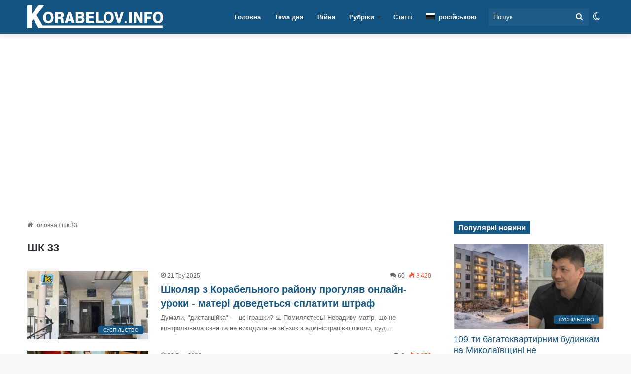

--- FILE ---
content_type: text/html; charset=UTF-8
request_url: https://korabelov.info/tag/shk-33-2/
body_size: 40489
content:
<!DOCTYPE html><html lang="uk" class="" data-skin="light"><head><script data-no-optimize="1" type="68e32fed19922b9354c4e975-text/javascript">var litespeed_docref=sessionStorage.getItem("litespeed_docref");litespeed_docref&&(Object.defineProperty(document,"referrer",{get:function(){return litespeed_docref}}),sessionStorage.removeItem("litespeed_docref"));</script> <meta charset="UTF-8" /><link rel="profile" href="https://gmpg.org/xfn/11" /><meta name='robots' content='index, follow, max-snippet:-1, max-image-preview:large, max-video-preview:-1' /><style>img:is([sizes="auto" i], [sizes^="auto," i]) { contain-intrinsic-size: 3000px 1500px }</style><title>шк 33. Все новости шк 33 | Новини Миколаєва сьогодні</title><meta name="description" content="Новини про шк 33 у Корабельному районі, Миколаєві, Миколаївській області, Україні. Нові новини та актуальна інформація про шк 33 | Новини Миколаєва сьогодні" /><link rel="canonical" href="https://korabelov.info/tag/shk-33-2/" /><meta property="og:locale" content="uk_UA" /><meta property="og:type" content="article" /><meta property="og:title" content="шк 33. Все новости шк 33 | Новини Миколаєва сьогодні" /><meta property="og:description" content="Новини про шк 33 у Корабельному районі, Миколаєві, Миколаївській області, Україні. Нові новини та актуальна інформація про шк 33 | Новини Миколаєва сьогодні" /><meta property="og:url" content="https://korabelov.info/tag/shk-33-2/" /><meta property="og:site_name" content="Новини Миколаєва сьогодні" /><meta property="og:image" content="https://korabelov.info/wp-content/uploads/2021/09/izobrazhenie_viber_2020-11-21_17-05-33.jpg" /><meta property="og:image:width" content="1001" /><meta property="og:image:height" content="1001" /><meta property="og:image:type" content="image/jpeg" /><meta name="twitter:card" content="summary_large_image" /> <script type="application/ld+json" class="yoast-schema-graph">{"@context":"https://schema.org","@graph":[{"@type":"CollectionPage","@id":"https://korabelov.info/tag/shk-33-2/","url":"https://korabelov.info/tag/shk-33-2/","name":"шк 33. Все новости шк 33 | Новини Миколаєва сьогодні","isPartOf":{"@id":"https://korabelov.info/#website"},"primaryImageOfPage":{"@id":"https://korabelov.info/tag/shk-33-2/#primaryimage"},"image":{"@id":"https://korabelov.info/tag/shk-33-2/#primaryimage"},"thumbnailUrl":"https://korabelov.info/wp-content/uploads/2024/08/IMG_5974.jpg","description":"Новини про шк 33 у Корабельному районі, Миколаєві, Миколаївській області, Україні. Нові новини та актуальна інформація про шк 33 | Новини Миколаєва сьогодні","breadcrumb":{"@id":"https://korabelov.info/tag/shk-33-2/#breadcrumb"},"inLanguage":"uk"},{"@type":"ImageObject","inLanguage":"uk","@id":"https://korabelov.info/tag/shk-33-2/#primaryimage","url":"https://korabelov.info/wp-content/uploads/2024/08/IMG_5974.jpg","contentUrl":"https://korabelov.info/wp-content/uploads/2024/08/IMG_5974.jpg","width":1200,"height":819,"caption":"Гімназія №33 в Корабельному районі"},{"@type":"BreadcrumbList","@id":"https://korabelov.info/tag/shk-33-2/#breadcrumb","itemListElement":[{"@type":"ListItem","position":1,"name":"korabelov.info","item":"https://korabelov.info/"},{"@type":"ListItem","position":2,"name":"шк 33"}]},{"@type":"WebSite","@id":"https://korabelov.info/#website","url":"https://korabelov.info/","name":"Новини Миколаєва сьогодні","description":"Новости Корабельного района города Николаева","publisher":{"@id":"https://korabelov.info/#organization"},"alternateName":"Корабелов.ИНФО","potentialAction":[{"@type":"SearchAction","target":{"@type":"EntryPoint","urlTemplate":"https://korabelov.info/?s={search_term_string}"},"query-input":{"@type":"PropertyValueSpecification","valueRequired":true,"valueName":"search_term_string"}}],"inLanguage":"uk"},{"@type":"Organization","@id":"https://korabelov.info/#organization","name":"Корабелов.ИНФО","url":"https://korabelov.info/","logo":{"@type":"ImageObject","inLanguage":"uk","@id":"https://korabelov.info/#/schema/logo/image/","url":"https://korabelov.info/wp-content/uploads/2021/09/izobrazhenie_viber_2020-11-21_17-05-33.jpg","contentUrl":"https://korabelov.info/wp-content/uploads/2021/09/izobrazhenie_viber_2020-11-21_17-05-33.jpg","width":1001,"height":1001,"caption":"Корабелов.ИНФО"},"image":{"@id":"https://korabelov.info/#/schema/logo/image/"},"sameAs":["https://www.facebook.com/korabelovinfo/","https://www.instagram.com/korabelov.info/","https://www.pinterest.com/korabelov_info/"],"publishingPrinciples":"https://korabelov.info/privacy-policy/","ownershipFundingInfo":"https://korabelov.info/pro-nas-kontaktna-informatsiia/"}]}</script> <link rel='dns-prefetch' href='//www.googletagmanager.com' /><link rel='dns-prefetch' href='//web.webpushs.com' /><link rel='preconnect' href='//www.googletagmanager.com' /><link rel='preconnect' href='//web.webpushs.com' /><link rel="alternate" type="application/rss+xml" title="Новини Миколаєва сьогодні &raquo; стрічка" href="https://korabelov.info/feed/" /><link rel="alternate" type="application/rss+xml" title="Новини Миколаєва сьогодні &raquo; Канал коментарів" href="https://korabelov.info/comments/feed/" /> <script type="68e32fed19922b9354c4e975-text/javascript" src="[data-uri]" defer></script> <link rel="alternate" type="application/rss+xml" title="Новини Миколаєва сьогодні &raquo; шк 33 Канал теґу" href="https://korabelov.info/tag/shk-33-2/feed/" /><style type="text/css">:root{				
			--tie-preset-gradient-1: linear-gradient(135deg, rgba(6, 147, 227, 1) 0%, rgb(155, 81, 224) 100%);
			--tie-preset-gradient-2: linear-gradient(135deg, rgb(122, 220, 180) 0%, rgb(0, 208, 130) 100%);
			--tie-preset-gradient-3: linear-gradient(135deg, rgba(252, 185, 0, 1) 0%, rgba(255, 105, 0, 1) 100%);
			--tie-preset-gradient-4: linear-gradient(135deg, rgba(255, 105, 0, 1) 0%, rgb(207, 46, 46) 100%);
			--tie-preset-gradient-5: linear-gradient(135deg, rgb(238, 238, 238) 0%, rgb(169, 184, 195) 100%);
			--tie-preset-gradient-6: linear-gradient(135deg, rgb(74, 234, 220) 0%, rgb(151, 120, 209) 20%, rgb(207, 42, 186) 40%, rgb(238, 44, 130) 60%, rgb(251, 105, 98) 80%, rgb(254, 248, 76) 100%);
			--tie-preset-gradient-7: linear-gradient(135deg, rgb(255, 206, 236) 0%, rgb(152, 150, 240) 100%);
			--tie-preset-gradient-8: linear-gradient(135deg, rgb(254, 205, 165) 0%, rgb(254, 45, 45) 50%, rgb(107, 0, 62) 100%);
			--tie-preset-gradient-9: linear-gradient(135deg, rgb(255, 203, 112) 0%, rgb(199, 81, 192) 50%, rgb(65, 88, 208) 100%);
			--tie-preset-gradient-10: linear-gradient(135deg, rgb(255, 245, 203) 0%, rgb(182, 227, 212) 50%, rgb(51, 167, 181) 100%);
			--tie-preset-gradient-11: linear-gradient(135deg, rgb(202, 248, 128) 0%, rgb(113, 206, 126) 100%);
			--tie-preset-gradient-12: linear-gradient(135deg, rgb(2, 3, 129) 0%, rgb(40, 116, 252) 100%);
			--tie-preset-gradient-13: linear-gradient(135deg, #4D34FA, #ad34fa);
			--tie-preset-gradient-14: linear-gradient(135deg, #0057FF, #31B5FF);
			--tie-preset-gradient-15: linear-gradient(135deg, #FF007A, #FF81BD);
			--tie-preset-gradient-16: linear-gradient(135deg, #14111E, #4B4462);
			--tie-preset-gradient-17: linear-gradient(135deg, #F32758, #FFC581);

			
					--main-nav-background: #FFFFFF;
					--main-nav-secondry-background: rgba(0,0,0,0.03);
					--main-nav-primary-color: #0088ff;
					--main-nav-contrast-primary-color: #FFFFFF;
					--main-nav-text-color: #2c2f34;
					--main-nav-secondry-text-color: rgba(0,0,0,0.5);
					--main-nav-main-border-color: rgba(0,0,0,0.1);
					--main-nav-secondry-border-color: rgba(0,0,0,0.08);
				--tie-buttons-text: #ffffff;
			}</style><meta name="viewport" content="width=device-width, initial-scale=1.0" /><script id="k-ready" src="[data-uri]" defer type="68e32fed19922b9354c4e975-text/javascript"></script> <style id="litespeed-ccss">:root{--tie-preset-gradient-1:linear-gradient(135deg,rgba(6,147,227,1) 0%,#9b51e0 100%);--tie-preset-gradient-2:linear-gradient(135deg,#7adcb4 0%,#00d082 100%);--tie-preset-gradient-3:linear-gradient(135deg,rgba(252,185,0,1) 0%,rgba(255,105,0,1) 100%);--tie-preset-gradient-4:linear-gradient(135deg,rgba(255,105,0,1) 0%,#cf2e2e 100%);--tie-preset-gradient-5:linear-gradient(135deg,#eee 0%,#a9b8c3 100%);--tie-preset-gradient-6:linear-gradient(135deg,#4aeadc 0%,#9778d1 20%,#cf2aba 40%,#ee2c82 60%,#fb6962 80%,#fef84c 100%);--tie-preset-gradient-7:linear-gradient(135deg,#ffceec 0%,#9896f0 100%);--tie-preset-gradient-8:linear-gradient(135deg,#fecda5 0%,#fe2d2d 50%,#6b003e 100%);--tie-preset-gradient-9:linear-gradient(135deg,#ffcb70 0%,#c751c0 50%,#4158d0 100%);--tie-preset-gradient-10:linear-gradient(135deg,#fff5cb 0%,#b6e3d4 50%,#33a7b5 100%);--tie-preset-gradient-11:linear-gradient(135deg,#caf880 0%,#71ce7e 100%);--tie-preset-gradient-12:linear-gradient(135deg,#020381 0%,#2874fc 100%);--tie-preset-gradient-13:linear-gradient(135deg,#4d34fa,#ad34fa);--tie-preset-gradient-14:linear-gradient(135deg,#0057ff,#31b5ff);--tie-preset-gradient-15:linear-gradient(135deg,#ff007a,#ff81bd);--tie-preset-gradient-16:linear-gradient(135deg,#14111e,#4b4462);--tie-preset-gradient-17:linear-gradient(135deg,#f32758,#ffc581);--main-nav-background:#fff;--main-nav-secondry-background:rgba(0,0,0,.03);--main-nav-primary-color:#08f;--main-nav-contrast-primary-color:#fff;--main-nav-text-color:#2c2f34;--main-nav-secondry-text-color:rgba(0,0,0,.5);--main-nav-main-border-color:rgba(0,0,0,.1);--main-nav-secondry-border-color:rgba(0,0,0,.08);--tie-buttons-text:#fff}:root{--wp--preset--aspect-ratio--square:1;--wp--preset--aspect-ratio--4-3:4/3;--wp--preset--aspect-ratio--3-4:3/4;--wp--preset--aspect-ratio--3-2:3/2;--wp--preset--aspect-ratio--2-3:2/3;--wp--preset--aspect-ratio--16-9:16/9;--wp--preset--aspect-ratio--9-16:9/16;--wp--preset--color--black:#000;--wp--preset--color--cyan-bluish-gray:#abb8c3;--wp--preset--color--white:#fff;--wp--preset--color--pale-pink:#f78da7;--wp--preset--color--vivid-red:#cf2e2e;--wp--preset--color--luminous-vivid-orange:#ff6900;--wp--preset--color--luminous-vivid-amber:#fcb900;--wp--preset--color--light-green-cyan:#7bdcb5;--wp--preset--color--vivid-green-cyan:#00d084;--wp--preset--color--pale-cyan-blue:#8ed1fc;--wp--preset--color--vivid-cyan-blue:#0693e3;--wp--preset--color--vivid-purple:#9b51e0;--wp--preset--color--global-color:#135482;--wp--preset--gradient--vivid-cyan-blue-to-vivid-purple:linear-gradient(135deg,rgba(6,147,227,1) 0%,#9b51e0 100%);--wp--preset--gradient--light-green-cyan-to-vivid-green-cyan:linear-gradient(135deg,#7adcb4 0%,#00d082 100%);--wp--preset--gradient--luminous-vivid-amber-to-luminous-vivid-orange:linear-gradient(135deg,rgba(252,185,0,1) 0%,rgba(255,105,0,1) 100%);--wp--preset--gradient--luminous-vivid-orange-to-vivid-red:linear-gradient(135deg,rgba(255,105,0,1) 0%,#cf2e2e 100%);--wp--preset--gradient--very-light-gray-to-cyan-bluish-gray:linear-gradient(135deg,#eee 0%,#a9b8c3 100%);--wp--preset--gradient--cool-to-warm-spectrum:linear-gradient(135deg,#4aeadc 0%,#9778d1 20%,#cf2aba 40%,#ee2c82 60%,#fb6962 80%,#fef84c 100%);--wp--preset--gradient--blush-light-purple:linear-gradient(135deg,#ffceec 0%,#9896f0 100%);--wp--preset--gradient--blush-bordeaux:linear-gradient(135deg,#fecda5 0%,#fe2d2d 50%,#6b003e 100%);--wp--preset--gradient--luminous-dusk:linear-gradient(135deg,#ffcb70 0%,#c751c0 50%,#4158d0 100%);--wp--preset--gradient--pale-ocean:linear-gradient(135deg,#fff5cb 0%,#b6e3d4 50%,#33a7b5 100%);--wp--preset--gradient--electric-grass:linear-gradient(135deg,#caf880 0%,#71ce7e 100%);--wp--preset--gradient--midnight:linear-gradient(135deg,#020381 0%,#2874fc 100%);--wp--preset--font-size--small:13px;--wp--preset--font-size--medium:20px;--wp--preset--font-size--large:36px;--wp--preset--font-size--x-large:42px;--wp--preset--spacing--20:.44rem;--wp--preset--spacing--30:.67rem;--wp--preset--spacing--40:1rem;--wp--preset--spacing--50:1.5rem;--wp--preset--spacing--60:2.25rem;--wp--preset--spacing--70:3.38rem;--wp--preset--spacing--80:5.06rem;--wp--preset--shadow--natural:6px 6px 9px rgba(0,0,0,.2);--wp--preset--shadow--deep:12px 12px 50px rgba(0,0,0,.4);--wp--preset--shadow--sharp:6px 6px 0px rgba(0,0,0,.2);--wp--preset--shadow--outlined:6px 6px 0px -3px rgba(255,255,255,1),6px 6px rgba(0,0,0,1);--wp--preset--shadow--crisp:6px 6px 0px rgba(0,0,0,1)}.wpml-ls-menu-item .wpml-ls-flag{display:inline;vertical-align:baseline}.wpml-ls-menu-item .wpml-ls-flag+span{margin-left:.3em}ul .wpml-ls-menu-item a{display:flex;align-items:center}.page-title{font-size:45px;line-height:1.2}@media (max-width:767px){.page-title{font-size:28px}}.fa,.far{-moz-osx-font-smoothing:grayscale;-webkit-font-smoothing:antialiased;display:inline-block;font-style:normal;font-variant:normal;text-rendering:auto;line-height:1}.fa-newspaper:before{content:"\f1ea"}.fa-phone-square:before{content:"\f098"}.far{font-family:'Font Awesome 5 Free';font-weight:400}.fa{font-family:'Font Awesome 5 Free';font-weight:900}.far{font-family:'Font Awesome 5 Free';font-weight:400}.fa{font-family:'Font Awesome 5 Free';font-weight:900}#mobile-container{display:none;padding:10px 30px 30px}#mobile-menu{margin-bottom:20px;position:relative;padding-top:15px}#mobile-menu .menu>li{border-bottom:1px solid rgba(0,0,0,.05)}.dark-skin #mobile-menu .menu>li{border-color:rgba(255,255,255,.05)}#mobile-menu .menu>li li{padding-left:15px}#mobile-menu li{display:block;position:relative}#mobile-menu li a{display:block;padding:15px 50px 15px 0;font-size:16px;line-height:22px;font-weight:600}.dark-skin #mobile-menu li a{color:#fff}#mobile-menu li.menu-item-has-children>a:before{display:none}#mobile-menu li ul,#mobile-menu li .menu-sub-content{opacity:1!important;background-image:none!important;padding:0!important;min-height:unset!important}#mobile-menu li ul{padding-left:15px;display:none}#mobile-menu li ul a{font-weight:400;font-size:14px;padding-top:10px;padding-bottom:10px}#mobile-social-icons{margin-bottom:15px}#mobile-social-icons ul{text-align:center;overflow:hidden}#mobile-social-icons ul .social-icons-item{float:none;display:inline-block}#mobile-social-icons .social-icons-item{margin:0}#mobile-social-icons .social-icons-item .social-link{background:0 0;border:none}#mobile-search .search-form{overflow:hidden}#mobile-search .search-form:after{position:absolute;content:"\f002";font-family:'tiefonticon';top:4px;right:10px;line-height:30px;width:30px;font-size:16px;border-radius:50%;text-align:center;color:#fff}#mobile-search .search-field{background-color:rgba(0,0,0,.05);border-color:rgba(255,255,255,.1);color:#fff;width:100%;border-radius:50px;padding:7px 45px 7px 20px}#mobile-search .search-submit{background:0 0;font-size:0;width:35px;height:38px;position:absolute;top:0;right:5px;z-index:1}#mobile-search input::-webkit-input-placeholder{color:rgba(255,255,255,.6)}#tie-wrapper:after{position:absolute;z-index:1000;top:-10%;left:-50%;width:0;height:0;background:rgba(0,0,0,.2);content:'';opacity:0}@media (max-width:991px){.side-aside.appear-from-right{right:0;-webkit-transform:translate(100%,0);-ms-transform:translate(100%,0);transform:translate(100%,0)}}.is-desktop .side-aside .has-custom-scroll{padding:50px 0 0}.side-aside:after{position:absolute;top:0;left:0;width:100%;height:100%;background:rgba(0,0,0,.2);content:'';opacity:1}a.remove{position:absolute;top:0;right:0;display:block;speak:never;-webkit-font-smoothing:antialiased;-moz-osx-font-smoothing:grayscale;width:20px;height:20px;display:block;line-height:20px;text-align:center;font-size:15px}a.remove:before{content:"\e117";font-family:'tiefonticon';color:#e74c3c}a.remove.big-btn{width:25px;height:25px;line-height:25px;font-size:22px}.side-aside a.remove{z-index:1;top:15px;left:50%;right:auto;-webkit-transform:translateX(-50%);-ms-transform:translateX(-50%);transform:translateX(-50%)}.theiaStickySidebar:after{content:"";display:table;clear:both}.side-aside,.has-custom-scroll{overflow-x:hidden;scrollbar-width:thin}#autocomplete-suggestions{overflow:auto;padding:20px;color:#eee;position:absolute;display:none;width:370px;z-index:9999}.tie-icon-facebook:before{content:"\f09a"}.tie-icon-search:before{content:"\f002"}.tie-icon-search:before{content:"\f002"}.tie-icon-home:before{content:"\f015"}.tie-icon-instagram:before{content:"\f16d"}.tie-icon-paper-plane:before{content:"\f1d8"}.tie-icon-grid-9:before{content:"\e909"}.tie-icon-facebook:before{content:"\f09a"}.tie-icon-fire:before{content:"\e900"}.tie-icon-moon:before{content:"\f10d"}:root{--brand-color:#0669ff;--dark-brand-color:#0051cc;--bright-color:#fff;--base-color:#2c2f34}html{-ms-touch-action:manipulation;touch-action:manipulation;-webkit-text-size-adjust:100%;-ms-text-size-adjust:100%}aside,header,nav{display:block}a{background-color:transparent}img{border-style:none}button,input{font:inherit}button,input{overflow:visible}button,input{margin:0}button{text-transform:none}button,[type=submit]{-webkit-appearance:button}button::-moz-focus-inner,input::-moz-focus-inner{border:0;padding:0}button:-moz-focusring,input:-moz-focusring{outline:1px dotted ButtonText}[type=search]{-webkit-appearance:textfield}[type=search]::-webkit-search-cancel-button,[type=search]::-webkit-search-decoration{-webkit-appearance:none}*{padding:0;margin:0;list-style:none;border:0;outline:none;box-sizing:border-box}*:before,*:after{box-sizing:border-box}body{background:#f7f7f7;color:var(--base-color);font-family:-apple-system,BlinkMacSystemFont,"Segoe UI",Roboto,Oxygen,Oxygen-Sans,Ubuntu,Cantarell,"Helvetica Neue","Open Sans",Arial,sans-serif;font-size:13px;line-height:21px}h1,h2,.the-subtitle{line-height:1.4;font-weight:600}h1{font-size:41px;font-weight:700}h2{font-size:27px}.the-subtitle{font-size:17px}a{color:var(--base-color);text-decoration:none}img{max-width:100%;height:auto}p{line-height:21px}.screen-reader-text{clip:rect(1px,1px,1px,1px);position:absolute!important;height:1px;width:1px;overflow:hidden}.stream-item{text-align:center;position:relative;z-index:2;margin:20px 0;padding:0}.tie-icon:before,[class^=tie-icon-],[class*=" tie-icon-"]{font-family:'tiefonticon'!important;speak:never;font-style:normal;font-weight:400;font-variant:normal;text-transform:none;line-height:1;-webkit-font-smoothing:antialiased;-moz-osx-font-smoothing:grayscale;display:inline-block}#autocomplete-suggestions{display:none}.container{margin-right:auto;margin-left:auto;padding-left:15px;padding-right:15px}.container:after{content:"";display:table;clear:both}@media (min-width:768px){.container{width:100%}}@media (min-width:1200px){.container{max-width:1200px}}.tie-row{margin-left:-15px;margin-right:-15px}.tie-row:after{content:"";display:table;clear:both}.tie-col-md-4,.tie-col-md-8,.tie-col-xs-12{position:relative;min-height:1px;padding-left:15px;padding-right:15px}.tie-col-xs-12{float:left}.tie-col-xs-12{width:100%}@media (min-width:992px){.tie-col-md-4,.tie-col-md-8{float:left}.tie-col-md-4{width:33.33333%}.tie-col-md-8{width:66.66667%}}.tie-alignright{float:right}.clearfix:before,.clearfix:after{content:"20";display:block;height:0;overflow:hidden}.clearfix:after{clear:both}.tie-container,#tie-wrapper{height:100%;min-height:650px}.tie-container{position:relative;overflow:hidden}#tie-wrapper{background:#fff;position:relative;z-index:108;height:100%;margin:0 auto}.container-wrapper{background:#fff;border:1px solid rgba(0,0,0,.1);border-radius:2px;padding:30px}#content{margin-top:30px}@media (max-width:991px){#content{margin-top:15px}}.site-content{-ms-word-wrap:break-word;word-wrap:break-word}.theme-header{background:#fff;position:relative;z-index:999}.theme-header:after{content:"";display:table;clear:both}.theme-header.has-shadow{box-shadow:0 0 10px 5px rgba(0,0,0,.1)}#logo{margin-top:40px;margin-bottom:40px;display:block;float:left}#logo img{vertical-align:middle}#logo a{display:inline-block}@media (max-width:991px){#theme-header.has-normal-width-logo #logo{margin:14px 0!important;text-align:left;line-height:1}#theme-header.has-normal-width-logo #logo img{width:auto;height:auto;max-width:190px}}@media (max-width:479px){#theme-header.has-normal-width-logo #logo img{max-width:160px;max-height:60px!important}}@media (max-width:991px){#theme-header.mobile-header-centered.header-layout-1 .header-layout-1-logo{width:auto!important}#theme-header.mobile-header-centered #logo{float:none;text-align:center}}.components{float:right}.components>li{position:relative;float:right;list-style:none}.components>li>a{display:block;position:relative;width:30px;text-align:center;line-height:inherit;font-size:16px}.components .search-bar{width:auto;border:solid rgba(0,0,0,.1);border-width:0 1px;margin-left:10px}.components #search{position:relative;background:0 0}.components #search-input{border:0;margin-bottom:0;line-height:inherit;width:100%;background:0 0;padding:0 25px 0 10px;border-radius:0;box-sizing:border-box;font-size:inherit}.components #search-submit{position:absolute;right:0;top:0;width:40px;line-height:inherit;color:#777;background:0 0;font-size:15px;padding:0}.header-layout-1 #menu-components-wrap{display:-webkit-flex;display:-ms-flexbox;display:flex;-webkit-justify-content:flex-end;-ms-flex-pack:end;justify-content:flex-end}.header-layout-1 .main-menu-wrapper{display:table;width:100%}.header-layout-1 #logo{line-height:1;float:left;margin-top:20px;margin-bottom:20px}.header-layout-1 .header-layout-1-logo{display:table-cell;vertical-align:middle;float:none}.header-layout-1 #main-nav .components .search-bar{border:none}.header-layout-1 #main-nav .components #search-input{border:1px solid rgba(0,0,0,.1);line-height:initial;padding-top:10px;padding-bottom:10px}@media (max-width:991px){.header-layout-1 .main-menu-wrapper{border-width:0;display:-webkit-flex;display:-ms-flexbox;display:flex;-webkit-flex-flow:row nowrap;-ms-flex-flow:row nowrap;flex-flow:row nowrap;-webkit-align-items:center;-ms-flex-align:center;align-items:center;-webkit-justify-content:space-between;-ms-flex-pack:justify;justify-content:space-between}}.mobile-header-components{display:none;z-index:10;height:30px;line-height:30px;-webkit-flex-wrap:nowrap;-ms-flex-wrap:nowrap;flex-wrap:nowrap;-webkit-flex:1 1 0%;-ms-flex:1 1 0%;flex:1 1 0%}.mobile-header-components .components{float:none;display:-webkit-flex!important;display:-ms-flexbox!important;display:flex!important;-webkit-justify-content:stretch;-ms-flex-pack:stretch;justify-content:stretch}.mobile-header-components .components li.custom-menu-link{display:inline-block;float:none}.mobile-header-components .components li.custom-menu-link>a{width:20px;padding-bottom:15px}.mobile-header-components [class^=tie-icon-],.mobile-header-components [class*=" tie-icon-"]{font-size:18px;width:20px;height:20px;vertical-align:middle}.mobile-header-components .tie-mobile-menu-icon{font-size:20px}.mobile-header-components .tie-icon-grid-9{-webkit-transform:scale(1.75);-ms-transform:scale(1.75);transform:scale(1.75)}#mobile-header-components-area_1 .components li.custom-menu-link>a{margin-right:15px}#mobile-header-components-area_2 .components{-webkit-flex-direction:row-reverse;-ms-flex-direction:row-reverse;flex-direction:row-reverse}#mobile-header-components-area_2 .components li.custom-menu-link>a{margin-left:15px}@media (max-width:991px){#tie-body #mobile-container,.mobile-header-components{display:block}}@media (max-width:991px){.theme-header .components{display:none}}.main-nav-wrapper{position:relative;z-index:4}.main-nav{background-color:var(--main-nav-background);color:var(--main-nav-primary-color);position:relative;border:1px solid var(--main-nav-main-border-color);border-width:1px 0}.main-menu-wrapper{border:0 solid var(--main-nav-main-border-color);position:relative}@media (min-width:992px){.header-menu{float:left}.header-menu .menu li{display:block;float:left}.header-menu .menu a{display:block;position:relative}.header-menu .menu .sub-menu a{padding:8px 10px}.header-menu .menu ul{box-shadow:0 2px 5px rgba(0,0,0,.1)}.header-menu .menu ul li{position:relative}.header-menu .menu ul a{border-width:0 0 1px}#main-nav{z-index:9;line-height:60px}#main-nav .search-bar{border-color:var(--main-nav-main-border-color)}.main-menu .menu>li>a{padding:0 14px;font-size:13px;font-weight:600}.main-menu .menu>li>.menu-sub-content{border-top:2px solid var(--main-nav-primary-color)}.main-menu .menu ul{line-height:20px;z-index:1}.main-menu .menu-sub-content{background:var(--main-nav-background);display:none;padding:15px;width:230px;position:absolute;box-shadow:0 2px 2px rgba(0,0,0,.15)}.main-menu .menu-sub-content a{width:200px}.main-nav .menu a,.main-nav .components li a{color:var(--main-nav-text-color)}.main-nav-light{--main-nav-background:#fff;--main-nav-secondry-background:rgba(0,0,0,.03);--main-nav-primary-color:var(--brand-color);--main-nav-contrast-primary-color:var(--bright-color);--main-nav-text-color:var(--base-color);--main-nav-secondry-text-color:rgba(0,0,0,.5);--main-nav-main-border-color:rgba(0,0,0,.1);--main-nav-secondry-border-color:rgba(0,0,0,.08)}}@media (min-width:992px){header .menu-item-has-children>a:before{content:'';position:absolute;right:12px;margin-top:2px;top:50%;bottom:auto;-webkit-transform:translateY(-50%);-ms-transform:translateY(-50%);transform:translateY(-50%);width:0;height:0;border:4px solid transparent;border-top:4px solid #fff}.menu>.menu-item-has-children:not(.is-icon-only)>a{padding-right:25px}.main-nav-light .main-nav .menu-item-has-children>a:before{border-top-color:var(--base-color)}}.header-layout-1.has-shadow:not(.top-nav-below) .main-nav{border-bottom:0!important}#theme-header.header-layout-1>div:only-child nav{border-width:0!important}@media only screen and (min-width:992px) and (max-width:1100px){.main-nav .menu>li:not(.is-icon-only)>a{padding-left:7px;padding-right:7px}.main-nav .menu>li:not(.is-icon-only)>a:before{display:none}}@media (max-width:991px){#sticky-logo{display:none}}@media (min-width:992px){#sticky-logo{overflow:hidden;float:left;vertical-align:middle}#sticky-logo a{line-height:1;display:inline-block}#sticky-logo img{position:relative;vertical-align:middle;padding:8px 10px;top:-1px;max-height:50px}.header-layout-1 #sticky-logo img{padding:0}.header-layout-1:not(.has-custom-sticky-logo) #sticky-logo{display:none}.theme-header #sticky-logo img{opacity:0;visibility:hidden;width:0!important;-webkit-transform:translateY(75%);-ms-transform:translateY(75%);transform:translateY(75%)}.header-layout-1 .flex-placeholder{-webkit-flex-grow:1;-ms-flex-positive:1;flex-grow:1}}@media (max-width:991px){#tie-wrapper header#theme-header{box-shadow:none;background:0 0!important}.header-layout-1 .main-nav{border-width:0;box-shadow:0 3px 7px 0 rgba(0,0,0,.1)}.header-layout-1 .main-nav{background-color:#fff}.header-layout-1 #menu-components-wrap{display:none}}.magazine2 .container-wrapper{border-width:0;padding:0;background-color:transparent;opacity:.99}@media (min-width:992px){.magazine2.sidebar-right .sidebar{padding-left:40px}}.magazine2.archive .wide-post-box .container-wrapper{padding-top:0}.magazine2 .mag-box,.magazine2 .sidebar .container-wrapper{margin-bottom:50px}@media (max-width:991px){.magazine2 .mag-box,.magazine2 .sidebar .container-wrapper{margin-bottom:30px}}.magazine2.archive:not(.bbpress) .entry-header-outer{margin-bottom:30px}@media (max-width:991px){.magazine2.archive:not(.bbpress) .entry-header-outer{margin-bottom:20px}}input{border:1px solid rgba(0,0,0,.1);color:var(--base-color);font-size:13px;outline:none;padding:5px;line-height:23px;border-radius:2px;max-width:100%;background-color:transparent}input:not([type=checkbox]):not([type=radio]){-webkit-appearance:none;-moz-appearance:none;appearance:none;outline:none}[type=submit]{width:auto;position:relative;background-color:var(--brand-color);color:var(--bright-color);padding:7px 15px;margin:0;font-weight:400;font-size:13px;display:inline-block;text-align:center;line-height:21px;border:none;text-decoration:none;vertical-align:middle;border-radius:2px;-webkit-appearance:none;-moz-appearance:none;appearance:none}@media (min-width:992px){.sidebar-right .main-content{float:left}.sidebar-right .sidebar{float:right}.sidebar-right.magazine2 .main-content{padding-right:5px}}.post-thumb{position:relative;height:100%;display:block;-webkit-backface-visibility:hidden;backface-visibility:hidden;-webkit-transform:rotate(0);-ms-transform:rotate(0);transform:rotate(0)}.post-thumb img{width:100%;display:block}.post-thumb .post-cat-wrap{position:absolute;bottom:10px;margin:0;right:10px}.post-meta{margin:10px 0 8px;font-size:12px;overflow:hidden}.post-meta{color:#666}.post-meta .meta-item{margin-right:8px;display:inline-block}.post-meta .meta-item.tie-icon:before{padding-right:3px}.post-meta .meta-item.date:before{content:"\f017"}.post-meta .meta-item.meta-comment:before{content:"\f086"}.post-meta .tie-alignright .meta-item:last-child{margin:0!important}@media (max-width:767px){.main-content .post-meta>span,.main-content .post-meta>div{float:left}}.warm{color:#f47512}.post-cat-wrap{position:relative;z-index:3;margin-bottom:5px;font-weight:400;font-family:inherit!important;line-height:0;display:block}.post-cat{display:inline-block;background:var(--brand-color);color:var(--bright-color);padding:0 10px;font-size:12px;line-height:1.85em;margin-right:4px;position:relative;white-space:nowrap;word-wrap:normal;letter-spacing:0;border-radius:4px}.post-cat:first-child:last-child{margin:0}#breadcrumb{margin:50px 0 0}#breadcrumb,#breadcrumb a:not(:hover){color:#666}#breadcrumb .delimiter{margin:0 3px;font-style:normal}.entry-header-outer #breadcrumb{margin:0 0 20px;padding:0}.social-icons-item{float:right;margin-left:6px;position:relative}.social-icons-item .social-link span{color:var(--base-color);line-height:unset}.social-icons-widget .social-icons-item .social-link{width:24px;height:24px;line-height:24px;padding:0;display:block;text-align:center;border-radius:2px}.social-icons-item .facebook-social-icon{background-color:#4080ff!important}.social-icons-item .facebook-social-icon span{color:#4080ff}.social-icons-item .instagram-social-icon{background-color:#c13584!important}.social-icons-item .instagram-social-icon span{color:#c13584}.social-icons-item .telegram-social-icon{background-color:#08c!important}.social-icons-item .telegram-social-icon span{color:#08c}ul:not(.solid-social-icons) .social-icons-item a:not(:hover){background-color:transparent!important}.social-icons-item .social-custom-link span{color:#ccc}.solid-social-icons .social-link{background-color:var(--base-color)}.dark-skin .solid-social-icons .social-link{background-color:#27292d;border-color:#27292d}.solid-social-icons .social-link span{color:#fff!important}@media (max-width:767px){.container-wrapper{padding:20px 15px}}.mag-box-container{position:relative}.mag-box .posts-items li:nth-child(1){margin-top:0}.mag-box{margin-bottom:30px;clear:both}@media (max-width:991px){.mag-box{margin-bottom:15px}}.mag-box .posts-items{clear:both;margin:0 -2%}.mag-box .posts-items li{float:left;width:50%;margin-top:24px;padding:0 2%}@media (max-width:670px){.mag-box .posts-items li{width:100%}.mag-box .posts-items li:not(:first-child){margin-top:14px}}.mag-box .post-title{font-size:20px;line-height:1.4}.mag-box .post-meta{margin:0 0 3px}.mag-box .post-excerpt{margin-top:5px;color:#666;word-break:break-word}.mag-box li:not(:first-child) .post-thumb{float:left;margin-right:15px}.mag-box li:not(:first-child) .post-details{padding-left:125px}.mag-box li:not(:first-child) .post-title{font-size:14px}.archive:not(.bbpress) .entry-header-outer{border-radius:2px;border-bottom-right-radius:0;border-bottom-left-radius:0}.archive:not(.bbpress) .entry-header-outer #breadcrumb{margin-bottom:20px;padding:0}.archive:not(.bbpress) .mag-box .container-wrapper{border-top-width:0;border-radius:2px;border-top-left-radius:0;border-top-right-radius:0}.archive:not(.bbpress) .mag-box{margin-bottom:0}.archive .wide-post-box .container-wrapper{padding-top:40px}.block-head-4 .has-block-head-4{position:relative;opacity:.99;display:inline-block!important;width:auto;font-size:15px;line-height:1.3;font-weight:500;margin-bottom:20px;padding:5px 10px;color:var(--bright-color)}.block-head-4 .has-block-head-4:before{content:'';position:absolute;left:0;top:0;width:100%;height:100%;background-color:var(--brand-color);z-index:-1}.block-head-4 .widget-title{padding:0 10px}.block-head-4 .widget-title .the-subtitle{line-height:27px}.block-head-4#tie-body .widget-title{color:#fff}.block-head-4#tie-body .widget-title:before{background:#111}.block-head-4 .mag-box>.container-wrapper,.block-head-4 .widget-title{opacity:.99}.wide-post-box .posts-items{margin:0}.wide-post-box .posts-items li{width:100%;padding:0;display:-webkit-flex!important;display:-ms-flexbox!important;display:flex!important}.wide-post-box .posts-items li .post-title{font-size:20px}.wide-post-box .posts-items li .post-thumb{margin-right:25px;float:none;-webkit-flex:0 0 50%;-ms-flex:0 0 50%;flex:0 0 50%;width:50%;max-width:420px}@media (max-width:767px){.wide-post-box .posts-items li .post-thumb{-webkit-flex:1 0 40%;-ms-flex:1 0 40%;flex:1 0 40%;width:40%;max-width:40%;margin-right:3.55%}}.wide-post-box .posts-items li .post-details{-webkit-flex:1 1 auto;-ms-flex:1 1 auto;flex:1 1 auto;padding:0!important}@media (max-width:580px){.wide-post-box .posts-items li{-webkit-flex-direction:column;-ms-flex-direction:column;flex-direction:column}.wide-post-box .posts-items li .post-thumb{width:100%;-webkit-flex:1 0 100%;-ms-flex:1 0 100%;flex:1 0 100%;max-width:100%;margin:0 0 10px}.wide-post-box .posts-items li .post-meta{width:100%}}.small-wide-post-box .posts-items li .post-thumb{-webkit-flex:0 0 30%;-ms-flex:0 0 30%;flex:0 0 30%}.side-aside{position:fixed;top:0;z-index:111;visibility:hidden;width:350px;max-width:100%;height:100%;background:#131416;background-repeat:no-repeat;background-position:center top;background-size:cover;overflow-y:auto}@media (min-width:992px){.side-aside{right:0;-webkit-transform:translate(350px,0);-ms-transform:translate(350px,0);transform:translate(350px,0)}.side-aside:not(.slide-sidebar-desktop){display:none}}.dark-skin{--lazyload-loading-color:#161717}.dark-skin{background-color:#1f2024;color:#fff}.dark-skin input:not([type=submit]){color:#ccc}.dark-skin a:not(:hover){color:#fff}.dark-skin input:not([type=submit]){border-color:rgba(255,255,255,.1)}:root{--wp--preset--font-size--normal:16px;--wp--preset--font-size--huge:42px}.screen-reader-text{clip:rect(1px,1px,1px,1px);word-wrap:normal!important;border:0;-webkit-clip-path:inset(50%);clip-path:inset(50%);height:1px;margin:-1px;overflow:hidden;padding:0;position:absolute;width:1px}.sidebar .container-wrapper{margin-bottom:30px}@media (max-width:991px){.sidebar .container-wrapper{margin-bottom:15px}}@media (max-width:991px){.has-sidebar .sidebar{margin-top:15px}.magazine2.has-sidebar .sidebar{margin-top:40px}}.widget-title{position:relative}.widget-title .the-subtitle{font-size:15px;min-height:15px}.post-widget-body{padding-left:125px}.post-widget-body .post-title{font-size:14px;line-height:1.4;margin-bottom:5px}.post-widget-thumbnail{float:left;margin-right:15px;position:relative}.widget li{padding:6px 0}.widget li:first-child{padding-top:0}.widget li:after{clear:both;display:table;content:""}.widget .post-meta{margin:2px 0 0;font-size:11px;line-height:17px}.posts-list-big-first .posts-list-items li:first-child{padding-bottom:20px}.posts-list-big-first li:first-child .post-widget-thumbnail{width:100%;margin-right:0;margin-bottom:10px}.posts-list-big-first li:first-child .post-widget-thumbnail a{min-height:40px}.posts-list-big-first li:first-child .post-widget-body{padding-left:0}.posts-list-big-first li:first-child .post-title{font-size:18px}@media (max-width:991px){.posts-list-big-first .posts-list-items{overflow:hidden}.posts-list-big-first li{width:48%;float:left}.posts-list-big-first li:nth-child(2n+1){clear:both}}@media (max-width:670px){.posts-list-big-first li{width:100%}}form.search-form{overflow:auto;position:relative;width:100%;margin-top:10px}.search-field{float:left;width:73%;padding:8px 15px}.search-submit[type=submit]{float:right;padding:10px 5px;margin-left:2%;width:25%}.widget_text .textwidget{overflow:hidden}li.widget-post-list{padding:7px 0;position:relative}.social-icons-widget ul{margin:0 -3px}.social-icons-widget .social-icons-item{float:left;margin:3px;border-bottom:0;padding:0}.social-icons-widget .social-icons-item .social-link{width:40px;height:40px;line-height:40px;font-size:18px}@media (max-width:479px){.social-icons-widget .social-icons-item{float:none;display:inline-block}}.widget-posts-list-container{position:relative}body{font-family:Arial,Helvetica,sans-serif}h1,h2,.the-subtitle{font-family:Verdana,Geneva,sans-serif}#main-nav .main-menu>ul>li>a{font-family:Arial,Helvetica,sans-serif}#breadcrumb{font-size:12px;font-weight:300;line-height:1.5}.post-cat{font-size:10px;line-height:1.75;text-transform:uppercase}h1.page-title{font-size:22px;font-weight:600;line-height:1.5;text-transform:uppercase}.post-widget-body .post-title{font-size:14px;font-weight:500;line-height:1.25}:root:root{--brand-color:#135482;--dark-brand-color:#002250;--bright-color:#fff;--base-color:#2c2f34}:root:root{--brand-color:#135482;--dark-brand-color:#002250;--bright-color:#fff;--base-color:#2c2f34}a{color:#135482}.container-wrapper,.the-global-title,input{border-color:#135482!important}#main-nav{background:#135482;background:-webkit-linear-gradient(90deg,#135482,#135482);background:-moz-linear-gradient(90deg,#135482,#135482);background:-o-linear-gradient(90deg,#135482,#135482);background:linear-gradient(90deg,#135482,#135482)}#main-nav,#main-nav .menu-sub-content{background-color:#135482}#main-nav{border-width:0}#theme-header #main-nav:not(.fixed-nav){bottom:0}#main-nav a:not(:hover){color:#fff}#theme-header:not(.main-nav-boxed) #main-nav{border-right:0 none!important;border-left:0 none!important;border-top:0 none!important}#theme-header:not(.main-nav-boxed) #main-nav{border-right:0 none!important;border-left:0 none!important;border-bottom:0 none!important}.main-nav{--main-nav-primary-color:rgba(19,84,130,.01);--tie-buttons-color:rgba(19,84,130,.01);--tie-buttons-border-color:rgba(19,84,130,.01);--tie-buttons-text:#fff;--tie-buttons-hover-color:#003664}#main-nav,#main-nav input,#main-nav #search-submit{color:#fff}#main-nav input::-moz-placeholder{color:#fff}#main-nav input:-moz-placeholder{color:#fff}#main-nav input:-ms-input-placeholder{color:#fff}#main-nav input::-webkit-input-placeholder{color:#fff}#tie-body .sidebar .widget-title:before{background-color:#135482}@media (max-width:991px){#tie-wrapper #theme-header,#tie-wrapper #theme-header #main-nav .main-menu-wrapper{background:0 0}#tie-wrapper #theme-header #main-nav{background-color:#135482}}.social-icons-item .custom-link-1-social-icon{background-color:#333!important}.social-icons-item .custom-link-1-social-icon span{color:#333}.social-icons-item .custom-link-2-social-icon{background-color:#333!important}.social-icons-item .custom-link-2-social-icon span{color:#333}.post-cat{background-color:#135482!important;color:#fff!important}@media (min-width:1200px){.container{width:auto}}@media (min-width:1320px){.container{max-width:1320px}}@media (min-width:992px){.sidebar{width:30%}.main-content{width:70%}}@media (max-width:991px){.side-aside #mobile-menu .menu>li{border-color:rgba(255,255,255,.05)}}@media (max-width:991px){.side-aside.normal-side{background-color:rgba(19,84,130,.99)}}.side-aside #mobile-menu li a,.side-aside #mobile-search .search-field{color:#fff}#mobile-search .search-field::-moz-placeholder{color:#fff}#mobile-search .search-field:-moz-placeholder{color:#fff}#mobile-search .search-field:-ms-input-placeholder{color:#fff}#mobile-search .search-field::-webkit-input-placeholder{color:#fff}.side-aside.dark-skin a.remove:not(:hover):before,#mobile-social-icons .social-icons-item a:not(:hover) span{color:#ffffff!important}.mobile-header-components li.custom-menu-link>a{color:#ffffff!important}@media (max-width:991px){#theme-header.has-normal-width-logo #logo img{width:204px!important;max-width:100%!important;height:auto!important;max-height:200px!important}}@media (max-width:991px){.stream-item-top{display:none}}div#custom_html-6{margin-bottom:0!important}.components #search-input{background:rgba(255,255,255,.05)}</style><style>#SinoptikInformer{content-visibility:auto;contain-intrinsic-size:1px 1000px;}</style><script src="/cdn-cgi/scripts/7d0fa10a/cloudflare-static/rocket-loader.min.js" data-cf-settings="68e32fed19922b9354c4e975-|49"></script><link rel="preload" data-asynced="1" data-optimized="2" as="style" onload="this.onload=null;this.rel='stylesheet'" href="https://korabelov.info/wp-content/litespeed/css/0d794fc24c13a4b12b8e95d8e6a97a1f.css?ver=925fc" /><script src="[data-uri]" defer type="68e32fed19922b9354c4e975-text/javascript"></script> <style id='wp-block-library-theme-inline-css' type='text/css'>.wp-block-audio :where(figcaption){color:#555;font-size:13px;text-align:center}.is-dark-theme .wp-block-audio :where(figcaption){color:#ffffffa6}.wp-block-audio{margin:0 0 1em}.wp-block-code{border:1px solid #ccc;border-radius:4px;font-family:Menlo,Consolas,monaco,monospace;padding:.8em 1em}.wp-block-embed :where(figcaption){color:#555;font-size:13px;text-align:center}.is-dark-theme .wp-block-embed :where(figcaption){color:#ffffffa6}.wp-block-embed{margin:0 0 1em}.blocks-gallery-caption{color:#555;font-size:13px;text-align:center}.is-dark-theme .blocks-gallery-caption{color:#ffffffa6}:root :where(.wp-block-image figcaption){color:#555;font-size:13px;text-align:center}.is-dark-theme :root :where(.wp-block-image figcaption){color:#ffffffa6}.wp-block-image{margin:0 0 1em}.wp-block-pullquote{border-bottom:4px solid;border-top:4px solid;color:currentColor;margin-bottom:1.75em}.wp-block-pullquote cite,.wp-block-pullquote footer,.wp-block-pullquote__citation{color:currentColor;font-size:.8125em;font-style:normal;text-transform:uppercase}.wp-block-quote{border-left:.25em solid;margin:0 0 1.75em;padding-left:1em}.wp-block-quote cite,.wp-block-quote footer{color:currentColor;font-size:.8125em;font-style:normal;position:relative}.wp-block-quote:where(.has-text-align-right){border-left:none;border-right:.25em solid;padding-left:0;padding-right:1em}.wp-block-quote:where(.has-text-align-center){border:none;padding-left:0}.wp-block-quote.is-large,.wp-block-quote.is-style-large,.wp-block-quote:where(.is-style-plain){border:none}.wp-block-search .wp-block-search__label{font-weight:700}.wp-block-search__button{border:1px solid #ccc;padding:.375em .625em}:where(.wp-block-group.has-background){padding:1.25em 2.375em}.wp-block-separator.has-css-opacity{opacity:.4}.wp-block-separator{border:none;border-bottom:2px solid;margin-left:auto;margin-right:auto}.wp-block-separator.has-alpha-channel-opacity{opacity:1}.wp-block-separator:not(.is-style-wide):not(.is-style-dots){width:100px}.wp-block-separator.has-background:not(.is-style-dots){border-bottom:none;height:1px}.wp-block-separator.has-background:not(.is-style-wide):not(.is-style-dots){height:2px}.wp-block-table{margin:0 0 1em}.wp-block-table td,.wp-block-table th{word-break:normal}.wp-block-table :where(figcaption){color:#555;font-size:13px;text-align:center}.is-dark-theme .wp-block-table :where(figcaption){color:#ffffffa6}.wp-block-video :where(figcaption){color:#555;font-size:13px;text-align:center}.is-dark-theme .wp-block-video :where(figcaption){color:#ffffffa6}.wp-block-video{margin:0 0 1em}:root :where(.wp-block-template-part.has-background){margin-bottom:0;margin-top:0;padding:1.25em 2.375em}</style><style id='classic-theme-styles-inline-css' type='text/css'>/*! This file is auto-generated */
.wp-block-button__link{color:#fff;background-color:#32373c;border-radius:9999px;box-shadow:none;text-decoration:none;padding:calc(.667em + 2px) calc(1.333em + 2px);font-size:1.125em}.wp-block-file__button{background:#32373c;color:#fff;text-decoration:none}</style><style id='global-styles-inline-css' type='text/css'>:root{--wp--preset--aspect-ratio--square: 1;--wp--preset--aspect-ratio--4-3: 4/3;--wp--preset--aspect-ratio--3-4: 3/4;--wp--preset--aspect-ratio--3-2: 3/2;--wp--preset--aspect-ratio--2-3: 2/3;--wp--preset--aspect-ratio--16-9: 16/9;--wp--preset--aspect-ratio--9-16: 9/16;--wp--preset--color--black: #000000;--wp--preset--color--cyan-bluish-gray: #abb8c3;--wp--preset--color--white: #ffffff;--wp--preset--color--pale-pink: #f78da7;--wp--preset--color--vivid-red: #cf2e2e;--wp--preset--color--luminous-vivid-orange: #ff6900;--wp--preset--color--luminous-vivid-amber: #fcb900;--wp--preset--color--light-green-cyan: #7bdcb5;--wp--preset--color--vivid-green-cyan: #00d084;--wp--preset--color--pale-cyan-blue: #8ed1fc;--wp--preset--color--vivid-cyan-blue: #0693e3;--wp--preset--color--vivid-purple: #9b51e0;--wp--preset--color--global-color: #135482;--wp--preset--gradient--vivid-cyan-blue-to-vivid-purple: linear-gradient(135deg,rgba(6,147,227,1) 0%,rgb(155,81,224) 100%);--wp--preset--gradient--light-green-cyan-to-vivid-green-cyan: linear-gradient(135deg,rgb(122,220,180) 0%,rgb(0,208,130) 100%);--wp--preset--gradient--luminous-vivid-amber-to-luminous-vivid-orange: linear-gradient(135deg,rgba(252,185,0,1) 0%,rgba(255,105,0,1) 100%);--wp--preset--gradient--luminous-vivid-orange-to-vivid-red: linear-gradient(135deg,rgba(255,105,0,1) 0%,rgb(207,46,46) 100%);--wp--preset--gradient--very-light-gray-to-cyan-bluish-gray: linear-gradient(135deg,rgb(238,238,238) 0%,rgb(169,184,195) 100%);--wp--preset--gradient--cool-to-warm-spectrum: linear-gradient(135deg,rgb(74,234,220) 0%,rgb(151,120,209) 20%,rgb(207,42,186) 40%,rgb(238,44,130) 60%,rgb(251,105,98) 80%,rgb(254,248,76) 100%);--wp--preset--gradient--blush-light-purple: linear-gradient(135deg,rgb(255,206,236) 0%,rgb(152,150,240) 100%);--wp--preset--gradient--blush-bordeaux: linear-gradient(135deg,rgb(254,205,165) 0%,rgb(254,45,45) 50%,rgb(107,0,62) 100%);--wp--preset--gradient--luminous-dusk: linear-gradient(135deg,rgb(255,203,112) 0%,rgb(199,81,192) 50%,rgb(65,88,208) 100%);--wp--preset--gradient--pale-ocean: linear-gradient(135deg,rgb(255,245,203) 0%,rgb(182,227,212) 50%,rgb(51,167,181) 100%);--wp--preset--gradient--electric-grass: linear-gradient(135deg,rgb(202,248,128) 0%,rgb(113,206,126) 100%);--wp--preset--gradient--midnight: linear-gradient(135deg,rgb(2,3,129) 0%,rgb(40,116,252) 100%);--wp--preset--font-size--small: 13px;--wp--preset--font-size--medium: 20px;--wp--preset--font-size--large: 36px;--wp--preset--font-size--x-large: 42px;--wp--preset--spacing--20: 0.44rem;--wp--preset--spacing--30: 0.67rem;--wp--preset--spacing--40: 1rem;--wp--preset--spacing--50: 1.5rem;--wp--preset--spacing--60: 2.25rem;--wp--preset--spacing--70: 3.38rem;--wp--preset--spacing--80: 5.06rem;--wp--preset--shadow--natural: 6px 6px 9px rgba(0, 0, 0, 0.2);--wp--preset--shadow--deep: 12px 12px 50px rgba(0, 0, 0, 0.4);--wp--preset--shadow--sharp: 6px 6px 0px rgba(0, 0, 0, 0.2);--wp--preset--shadow--outlined: 6px 6px 0px -3px rgba(255, 255, 255, 1), 6px 6px rgba(0, 0, 0, 1);--wp--preset--shadow--crisp: 6px 6px 0px rgba(0, 0, 0, 1);}:where(.is-layout-flex){gap: 0.5em;}:where(.is-layout-grid){gap: 0.5em;}body .is-layout-flex{display: flex;}.is-layout-flex{flex-wrap: wrap;align-items: center;}.is-layout-flex > :is(*, div){margin: 0;}body .is-layout-grid{display: grid;}.is-layout-grid > :is(*, div){margin: 0;}:where(.wp-block-columns.is-layout-flex){gap: 2em;}:where(.wp-block-columns.is-layout-grid){gap: 2em;}:where(.wp-block-post-template.is-layout-flex){gap: 1.25em;}:where(.wp-block-post-template.is-layout-grid){gap: 1.25em;}.has-black-color{color: var(--wp--preset--color--black) !important;}.has-cyan-bluish-gray-color{color: var(--wp--preset--color--cyan-bluish-gray) !important;}.has-white-color{color: var(--wp--preset--color--white) !important;}.has-pale-pink-color{color: var(--wp--preset--color--pale-pink) !important;}.has-vivid-red-color{color: var(--wp--preset--color--vivid-red) !important;}.has-luminous-vivid-orange-color{color: var(--wp--preset--color--luminous-vivid-orange) !important;}.has-luminous-vivid-amber-color{color: var(--wp--preset--color--luminous-vivid-amber) !important;}.has-light-green-cyan-color{color: var(--wp--preset--color--light-green-cyan) !important;}.has-vivid-green-cyan-color{color: var(--wp--preset--color--vivid-green-cyan) !important;}.has-pale-cyan-blue-color{color: var(--wp--preset--color--pale-cyan-blue) !important;}.has-vivid-cyan-blue-color{color: var(--wp--preset--color--vivid-cyan-blue) !important;}.has-vivid-purple-color{color: var(--wp--preset--color--vivid-purple) !important;}.has-black-background-color{background-color: var(--wp--preset--color--black) !important;}.has-cyan-bluish-gray-background-color{background-color: var(--wp--preset--color--cyan-bluish-gray) !important;}.has-white-background-color{background-color: var(--wp--preset--color--white) !important;}.has-pale-pink-background-color{background-color: var(--wp--preset--color--pale-pink) !important;}.has-vivid-red-background-color{background-color: var(--wp--preset--color--vivid-red) !important;}.has-luminous-vivid-orange-background-color{background-color: var(--wp--preset--color--luminous-vivid-orange) !important;}.has-luminous-vivid-amber-background-color{background-color: var(--wp--preset--color--luminous-vivid-amber) !important;}.has-light-green-cyan-background-color{background-color: var(--wp--preset--color--light-green-cyan) !important;}.has-vivid-green-cyan-background-color{background-color: var(--wp--preset--color--vivid-green-cyan) !important;}.has-pale-cyan-blue-background-color{background-color: var(--wp--preset--color--pale-cyan-blue) !important;}.has-vivid-cyan-blue-background-color{background-color: var(--wp--preset--color--vivid-cyan-blue) !important;}.has-vivid-purple-background-color{background-color: var(--wp--preset--color--vivid-purple) !important;}.has-black-border-color{border-color: var(--wp--preset--color--black) !important;}.has-cyan-bluish-gray-border-color{border-color: var(--wp--preset--color--cyan-bluish-gray) !important;}.has-white-border-color{border-color: var(--wp--preset--color--white) !important;}.has-pale-pink-border-color{border-color: var(--wp--preset--color--pale-pink) !important;}.has-vivid-red-border-color{border-color: var(--wp--preset--color--vivid-red) !important;}.has-luminous-vivid-orange-border-color{border-color: var(--wp--preset--color--luminous-vivid-orange) !important;}.has-luminous-vivid-amber-border-color{border-color: var(--wp--preset--color--luminous-vivid-amber) !important;}.has-light-green-cyan-border-color{border-color: var(--wp--preset--color--light-green-cyan) !important;}.has-vivid-green-cyan-border-color{border-color: var(--wp--preset--color--vivid-green-cyan) !important;}.has-pale-cyan-blue-border-color{border-color: var(--wp--preset--color--pale-cyan-blue) !important;}.has-vivid-cyan-blue-border-color{border-color: var(--wp--preset--color--vivid-cyan-blue) !important;}.has-vivid-purple-border-color{border-color: var(--wp--preset--color--vivid-purple) !important;}.has-vivid-cyan-blue-to-vivid-purple-gradient-background{background: var(--wp--preset--gradient--vivid-cyan-blue-to-vivid-purple) !important;}.has-light-green-cyan-to-vivid-green-cyan-gradient-background{background: var(--wp--preset--gradient--light-green-cyan-to-vivid-green-cyan) !important;}.has-luminous-vivid-amber-to-luminous-vivid-orange-gradient-background{background: var(--wp--preset--gradient--luminous-vivid-amber-to-luminous-vivid-orange) !important;}.has-luminous-vivid-orange-to-vivid-red-gradient-background{background: var(--wp--preset--gradient--luminous-vivid-orange-to-vivid-red) !important;}.has-very-light-gray-to-cyan-bluish-gray-gradient-background{background: var(--wp--preset--gradient--very-light-gray-to-cyan-bluish-gray) !important;}.has-cool-to-warm-spectrum-gradient-background{background: var(--wp--preset--gradient--cool-to-warm-spectrum) !important;}.has-blush-light-purple-gradient-background{background: var(--wp--preset--gradient--blush-light-purple) !important;}.has-blush-bordeaux-gradient-background{background: var(--wp--preset--gradient--blush-bordeaux) !important;}.has-luminous-dusk-gradient-background{background: var(--wp--preset--gradient--luminous-dusk) !important;}.has-pale-ocean-gradient-background{background: var(--wp--preset--gradient--pale-ocean) !important;}.has-electric-grass-gradient-background{background: var(--wp--preset--gradient--electric-grass) !important;}.has-midnight-gradient-background{background: var(--wp--preset--gradient--midnight) !important;}.has-small-font-size{font-size: var(--wp--preset--font-size--small) !important;}.has-medium-font-size{font-size: var(--wp--preset--font-size--medium) !important;}.has-large-font-size{font-size: var(--wp--preset--font-size--large) !important;}.has-x-large-font-size{font-size: var(--wp--preset--font-size--x-large) !important;}
:where(.wp-block-post-template.is-layout-flex){gap: 1.25em;}:where(.wp-block-post-template.is-layout-grid){gap: 1.25em;}
:where(.wp-block-columns.is-layout-flex){gap: 2em;}:where(.wp-block-columns.is-layout-grid){gap: 2em;}
:root :where(.wp-block-pullquote){font-size: 1.5em;line-height: 1.6;}</style><style id='tie-theme-child-css-inline-css' type='text/css'>body{font-family: Arial,Helvetica,sans-serif;}.logo-text,h1,h2,h3,h4,h5,h6,.the-subtitle{font-family: Verdana,Geneva,sans-serif;}#main-nav .main-menu > ul > li > a{font-family: Arial,Helvetica,sans-serif;}blockquote p{font-family: Georgia,serif;}#breadcrumb{font-size: 12px;font-weight: 300;line-height: 1.5;}.post-cat{font-size: 10px;line-height: 1.75;text-transform: uppercase;}.entry-header h1.entry-title{font-size: 26px;font-weight: 600;line-height: 1.5;}h1.page-title{font-size: 22px;font-weight: 600;line-height: 1.5;text-transform: uppercase;}#the-post .entry-content,#the-post .entry-content p{font-size: 16px;line-height: 1.75;}.entry h1{font-size: 26px;font-weight: 600;text-transform: capitalize;}.entry h2{font-size: 18px;font-weight: 600;line-height: 1.5;}.entry h3{font-weight: 600;}.post-widget-body .post-title,.timeline-widget ul li h3,.posts-list-half-posts li .post-title{font-size: 14px;font-weight: 500;line-height: 1.25;}:root:root{--brand-color: #135482;--dark-brand-color: #002250;--bright-color: #FFFFFF;--base-color: #2c2f34;}#reading-position-indicator{box-shadow: 0 0 10px rgba( 19,84,130,0.7);}:root:root{--brand-color: #135482;--dark-brand-color: #002250;--bright-color: #FFFFFF;--base-color: #2c2f34;}#reading-position-indicator{box-shadow: 0 0 10px rgba( 19,84,130,0.7);}::-moz-selection{background-color: #ffffff;color: #000000;}::selection{background-color: #ffffff;color: #000000;}a,body .entry a,.dark-skin body .entry a,.comment-list .comment-content a{color: #135482;}a:hover,body .entry a:hover,.dark-skin body .entry a:hover,.comment-list .comment-content a:hover{color: #004b82;}#content a:hover{text-decoration: underline !important;}.container-wrapper,.the-global-title,.comment-reply-title,.tabs,.flex-tabs .flexMenu-popup,.magazine1 .tabs-vertical .tabs li a,.magazine1 .tabs-vertical:after,.mag-box .show-more-button,.white-bg .social-icons-item a,textarea,input,select,.toggle,.post-content-slideshow,.post-content-slideshow .slider-nav-wrapper,.share-buttons-bottom,.pages-numbers a,.pages-nav-item,.first-last-pages .pagination-icon,.multiple-post-pages .post-page-numbers,#story-highlights li,.review-item,.review-summary,.user-rate-wrap,.review-final-score,.tabs a{border-color: #135482 !important;}.magazine1 .tabs a{border-bottom-color: transparent !important;}.fullwidth-area .tagcloud a:not(:hover){background: transparent;box-shadow: inset 0 0 0 3px #135482;}.subscribe-widget-content .subscribe-subtitle:after,.white-bg .social-icons-item:before{background-color: #135482 !important;}#top-nav,#top-nav .sub-menu,#top-nav .comp-sub-menu,#top-nav .ticker-content,#top-nav .ticker-swipe,.top-nav-boxed #top-nav .topbar-wrapper,.top-nav-dark .top-menu ul,#autocomplete-suggestions.search-in-top-nav{background-color : #004b82;}#top-nav *,#autocomplete-suggestions.search-in-top-nav{border-color: rgba( #FFFFFF,0.08);}#top-nav .icon-basecloud-bg:after{color: #004b82;}#top-nav a:not(:hover),#top-nav input,#top-nav #search-submit,#top-nav .fa-spinner,#top-nav .dropdown-social-icons li a span,#top-nav .components > li .social-link:not(:hover) span,#autocomplete-suggestions.search-in-top-nav a{color: #ffffff;}#top-nav input::-moz-placeholder{color: #ffffff;}#top-nav input:-moz-placeholder{color: #ffffff;}#top-nav input:-ms-input-placeholder{color: #ffffff;}#top-nav input::-webkit-input-placeholder{color: #ffffff;}#top-nav,.search-in-top-nav{--tie-buttons-color: #135482;--tie-buttons-border-color: #135482;--tie-buttons-text: #FFFFFF;--tie-buttons-hover-color: #003664;}#top-nav a:hover,#top-nav .menu li:hover > a,#top-nav .menu > .tie-current-menu > a,#top-nav .components > li:hover > a,#top-nav .components #search-submit:hover,#autocomplete-suggestions.search-in-top-nav .post-title a:hover{color: #135482;}#top-nav,#top-nav .comp-sub-menu,#top-nav .tie-weather-widget{color: #ffffff;}#autocomplete-suggestions.search-in-top-nav .post-meta,#autocomplete-suggestions.search-in-top-nav .post-meta a:not(:hover){color: rgba( 255,255,255,0.7 );}#top-nav .weather-icon .icon-cloud,#top-nav .weather-icon .icon-basecloud-bg,#top-nav .weather-icon .icon-cloud-behind{color: #ffffff !important;}#top-nav .breaking-title{color: #FFFFFF;}#top-nav .breaking-title:before{background-color: #135482;}#top-nav .breaking-news-nav li:hover{background-color: #135482;border-color: #135482;}.main-nav-boxed .main-nav.fixed-nav,#main-nav{background: #135482;background: -webkit-linear-gradient(90deg,#135482,#135482 );background: -moz-linear-gradient(90deg,#135482,#135482 );background: -o-linear-gradient(90deg,#135482,#135482 );background: linear-gradient(90deg,#135482,#135482 );}#main-nav .icon-basecloud-bg:after{color: inherit !important;}#main-nav,#main-nav .menu-sub-content,#main-nav .comp-sub-menu,#main-nav ul.cats-vertical li a.is-active,#main-nav ul.cats-vertical li a:hover,#autocomplete-suggestions.search-in-main-nav{background-color: rgb(19,84,130);}#main-nav{border-width: 0;}#theme-header #main-nav:not(.fixed-nav){bottom: 0;}#main-nav .icon-basecloud-bg:after{color: rgb(19,84,130);}#autocomplete-suggestions.search-in-main-nav{border-color: rgba(255,255,255,0.07);}.main-nav-boxed #main-nav .main-menu-wrapper{border-width: 0;}#main-nav a:not(:hover),#main-nav a.social-link:not(:hover) span,#main-nav .dropdown-social-icons li a span,#autocomplete-suggestions.search-in-main-nav a{color: #ffffff;}#theme-header:not(.main-nav-boxed) #main-nav,.main-nav-boxed .main-menu-wrapper{border-right: 0 none !important;border-left : 0 none !important;border-top : 0 none !important;}#theme-header:not(.main-nav-boxed) #main-nav,.main-nav-boxed .main-menu-wrapper{border-right: 0 none !important;border-left : 0 none !important;border-bottom : 0 none !important;}.main-nav,.search-in-main-nav{--main-nav-primary-color: rgba(19,84,130,0.01);--tie-buttons-color: rgba(19,84,130,0.01);--tie-buttons-border-color: rgba(19,84,130,0.01);--tie-buttons-text: #FFFFFF;--tie-buttons-hover-color: #003664;}#main-nav .mega-links-head:after,#main-nav .cats-horizontal a.is-active,#main-nav .cats-horizontal a:hover,#main-nav .spinner > div{background-color: rgba(19,84,130,0.01);}#main-nav .menu ul li:hover > a,#main-nav .menu ul li.current-menu-item:not(.mega-link-column) > a,#main-nav .components a:hover,#main-nav .components > li:hover > a,#main-nav #search-submit:hover,#main-nav .cats-vertical a.is-active,#main-nav .cats-vertical a:hover,#main-nav .mega-menu .post-meta a:hover,#main-nav .mega-menu .post-box-title a:hover,#autocomplete-suggestions.search-in-main-nav a:hover,#main-nav .spinner-circle:after{color: rgba(19,84,130,0.01);}#main-nav .menu > li.tie-current-menu > a,#main-nav .menu > li:hover > a,.theme-header #main-nav .mega-menu .cats-horizontal a.is-active,.theme-header #main-nav .mega-menu .cats-horizontal a:hover{color: #FFFFFF;}#main-nav .menu > li.tie-current-menu > a:before,#main-nav .menu > li:hover > a:before{border-top-color: #FFFFFF;}#main-nav,#main-nav input,#main-nav #search-submit,#main-nav .fa-spinner,#main-nav .comp-sub-menu,#main-nav .tie-weather-widget{color: #ffffff;}#main-nav input::-moz-placeholder{color: #ffffff;}#main-nav input:-moz-placeholder{color: #ffffff;}#main-nav input:-ms-input-placeholder{color: #ffffff;}#main-nav input::-webkit-input-placeholder{color: #ffffff;}#main-nav .mega-menu .post-meta,#main-nav .mega-menu .post-meta a,#autocomplete-suggestions.search-in-main-nav .post-meta{color: rgba(255,255,255,0.6);}#main-nav .weather-icon .icon-cloud,#main-nav .weather-icon .icon-basecloud-bg,#main-nav .weather-icon .icon-cloud-behind{color: #ffffff !important;}#the-post .entry-content a:not(.shortc-button){color: #135482 !important;}#the-post .entry-content a:not(.shortc-button):hover{color: #135482 !important;}#tie-body .sidebar .widget-title:before{background-color: #135482;}#footer{background-color: rgba(19,84,130,0.99);}#site-info{background-color: #135482;}@media (max-width: 991px) {#tie-wrapper #theme-header,#tie-wrapper #theme-header #main-nav .main-menu-wrapper,#tie-wrapper #theme-header .logo-container{background: transparent;}#tie-wrapper #theme-header .logo-container,#tie-wrapper #theme-header .logo-container.fixed-nav,#tie-wrapper #theme-header #main-nav {background-color: #135482;}.mobile-header-components .components .comp-sub-menu{background-color: #135482;}}#footer .posts-list-counter .posts-list-items li.widget-post-list:before{border-color: rgba(19,84,130,0.99);}#footer .timeline-widget a .date:before{border-color: rgba(19,84,130,0.8);}#footer .footer-boxed-widget-area,#footer textarea,#footer input:not([type=submit]),#footer select,#footer code,#footer kbd,#footer pre,#footer samp,#footer .show-more-button,#footer .slider-links .tie-slider-nav span,#footer #wp-calendar,#footer #wp-calendar tbody td,#footer #wp-calendar thead th,#footer .widget.buddypress .item-options a{border-color: rgba(255,255,255,0.1);}#footer .social-statistics-widget .white-bg li.social-icons-item a,#footer .widget_tag_cloud .tagcloud a,#footer .latest-tweets-widget .slider-links .tie-slider-nav span,#footer .widget_layered_nav_filters a{border-color: rgba(255,255,255,0.1);}#footer .social-statistics-widget .white-bg li:before{background: rgba(255,255,255,0.1);}.site-footer #wp-calendar tbody td{background: rgba(255,255,255,0.02);}#footer .white-bg .social-icons-item a span.followers span,#footer .circle-three-cols .social-icons-item a .followers-num,#footer .circle-three-cols .social-icons-item a .followers-name{color: rgba(255,255,255,0.8);}#footer .timeline-widget ul:before,#footer .timeline-widget a:not(:hover) .date:before{background-color: #003664;}#footer .widget-title,#footer .widget-title a:not(:hover){color: #cfcfcf;}#footer,#footer textarea,#footer input:not([type='submit']),#footer select,#footer #wp-calendar tbody,#footer .tie-slider-nav li span:not(:hover),#footer .widget_categories li a:before,#footer .widget_product_categories li a:before,#footer .widget_layered_nav li a:before,#footer .widget_archive li a:before,#footer .widget_nav_menu li a:before,#footer .widget_meta li a:before,#footer .widget_pages li a:before,#footer .widget_recent_entries li a:before,#footer .widget_display_forums li a:before,#footer .widget_display_views li a:before,#footer .widget_rss li a:before,#footer .widget_display_stats dt:before,#footer .subscribe-widget-content h3,#footer .about-author .social-icons a:not(:hover) span{color: #cfcfcf;}#footer post-widget-body .meta-item,#footer .post-meta,#footer .stream-title,#footer.dark-skin .timeline-widget .date,#footer .wp-caption .wp-caption-text,#footer .rss-date{color: rgba(207,207,207,0.7);}#footer input::-moz-placeholder{color: #cfcfcf;}#footer input:-moz-placeholder{color: #cfcfcf;}#footer input:-ms-input-placeholder{color: #cfcfcf;}#footer input::-webkit-input-placeholder{color: #cfcfcf;}.site-footer.dark-skin a:not(:hover){color: #ffffff;}.site-footer.dark-skin a:hover,#footer .stars-rating-active,#footer .twitter-icon-wrap span,.block-head-4.magazine2 #footer .tabs li a{color: #ffffff;}#footer .circle_bar{stroke: #ffffff;}#footer .widget.buddypress .item-options a.selected,#footer .widget.buddypress .item-options a.loading,#footer .tie-slider-nav span:hover,.block-head-4.magazine2 #footer .tabs{border-color: #ffffff;}.magazine2:not(.block-head-4) #footer .tabs a:hover,.magazine2:not(.block-head-4) #footer .tabs .active a,.magazine1 #footer .tabs a:hover,.magazine1 #footer .tabs .active a,.block-head-4.magazine2 #footer .tabs.tabs .active a,.block-head-4.magazine2 #footer .tabs > .active a:before,.block-head-4.magazine2 #footer .tabs > li.active:nth-child(n) a:after,#footer .digital-rating-static,#footer .timeline-widget li a:hover .date:before,#footer #wp-calendar #today,#footer .posts-list-counter .posts-list-items li.widget-post-list:before,#footer .cat-counter span,#footer.dark-skin .the-global-title:after,#footer .button,#footer [type='submit'],#footer .spinner > div,#footer .widget.buddypress .item-options a.selected,#footer .widget.buddypress .item-options a.loading,#footer .tie-slider-nav span:hover,#footer .fullwidth-area .tagcloud a:hover{background-color: #ffffff;color: #000000;}.block-head-4.magazine2 #footer .tabs li a:hover{color: #e1e1e1;}.block-head-4.magazine2 #footer .tabs.tabs .active a:hover,#footer .widget.buddypress .item-options a.selected,#footer .widget.buddypress .item-options a.loading,#footer .tie-slider-nav span:hover{color: #000000 !important;}#footer .button:hover,#footer [type='submit']:hover{background-color: #e1e1e1;color: #000000;}blockquote.quote-light,blockquote.quote-simple,q,blockquote{background: rgba(255,255,255,0.01);}#site-info,#site-info ul.social-icons li a:not(:hover) span{color: #fcfcfc;}#footer .site-info a:not(:hover){color: #fcfcfc;}#footer .site-info a:hover{color: #f9f9f9;}a#go-to-top{background-color: #135482;}a#go-to-top{color: #ffffff;}#tie-popup-adblock .container-wrapper{background-color: #3e0f54 !important;color: #FFFFFF;}#tie-popup-adblock .container-wrapper .tie-btn-close:before{color: #FFFFFF;}.social-icons-item .custom-link-1-social-icon{background-color: #333 !important;}.social-icons-item .custom-link-1-social-icon span{color: #333;}.social-icons-item .custom-link-2-social-icon{background-color: #333 !important;}.social-icons-item .custom-link-2-social-icon span{color: #333;}.post-cat{background-color:#135482 !important;color:#FFFFFF !important;}@media (min-width: 1200px){.container{width: auto;}}.boxed-layout #tie-wrapper,.boxed-layout .fixed-nav{max-width: 1350px;}@media (min-width: 1320px){.container,.wide-next-prev-slider-wrapper .slider-main-container{max-width: 1320px;}}@media (min-width: 992px){.sidebar{width: 30%;}.main-content{width: 70%;}}@media (max-width: 991px){.side-aside #mobile-menu .menu > li{border-color: rgba(255,255,255,0.05);}}@media (max-width: 991px){.side-aside.normal-side{background-color: rgba(19,84,130,0.99);}}.side-aside #mobile-menu li a,.side-aside #mobile-menu .mobile-arrows,.side-aside #mobile-search .search-field{color: #ffffff;}#mobile-search .search-field::-moz-placeholder {color: #ffffff;}#mobile-search .search-field:-moz-placeholder {color: #ffffff;}#mobile-search .search-field:-ms-input-placeholder {color: #ffffff;}#mobile-search .search-field::-webkit-input-placeholder {color: #ffffff;}@media (max-width: 991px){.tie-btn-close span{color: #ffffff;}}.side-aside.dark-skin a.remove:not(:hover)::before,#mobile-social-icons .social-icons-item a:not(:hover) span{color: #ffffff!important;}.mobile-header-components li.custom-menu-link > a,#mobile-menu-icon .menu-text{color: #ffffff!important;}#mobile-menu-icon .nav-icon,#mobile-menu-icon .nav-icon:before,#mobile-menu-icon .nav-icon:after{background-color: #ffffff!important;}@media (max-width: 991px){#theme-header.has-normal-width-logo #logo img {width:204px !important;max-width:100% !important;height: auto !important;max-height: 200px !important;}}</style> <script type="68e32fed19922b9354c4e975-text/javascript" id="wpml-cookie-js-extra" src="[data-uri]" defer></script> <script data-optimized="1" type="68e32fed19922b9354c4e975-text/javascript" src="https://korabelov.info/wp-content/litespeed/js/3e3847e6c92a87fc78377f0037d03f58.js?ver=c6df6" id="wpml-cookie-js" defer="defer" data-wp-strategy="defer"></script> <script type="68e32fed19922b9354c4e975-text/javascript" src="https://korabelov.info/wp-includes/js/jquery/jquery.min.js?ver=3.7.1" id="jquery-core-js"></script> <script data-optimized="1" type="68e32fed19922b9354c4e975-text/javascript" src="https://korabelov.info/wp-content/litespeed/js/ef56e9f5277f6add9c18c6730d6312ff.js?ver=47cb0" id="jquery-migrate-js" defer data-deferred="1"></script> <script type="68e32fed19922b9354c4e975-text/javascript" id="advanced-ads-advanced-js-js-extra" src="[data-uri]" defer></script> <script data-optimized="1" type="68e32fed19922b9354c4e975-text/javascript" src="https://korabelov.info/wp-content/litespeed/js/a16a34329eac5f91acfed44512d4cc1d.js?ver=7cf64" id="advanced-ads-advanced-js-js" defer data-deferred="1"></script> <link rel="https://api.w.org/" href="https://korabelov.info/wp-json/" /><link rel="alternate" title="JSON" type="application/json" href="https://korabelov.info/wp-json/wp/v2/tags/4445" /><meta name="generator" content="WPML ver:4.8.6 stt:46,55;" /><style>.size-jannah-image-small {
            width: 110px !important;
            height: 75px !important;
            object-fit: cover !important;
        }</style><meta http-equiv="X-UA-Compatible" content="IE=edge"><link href="https://www.googletagmanager.com/gtag/js?id=G-RKTQSMVC95" rel="preload" as="script">
 <script src="https://www.googletagmanager.com/gtag/js?id=G-RKTQSMVC95" defer data-deferred="1" type="68e32fed19922b9354c4e975-text/javascript"></script> <script src="[data-uri]" defer type="68e32fed19922b9354c4e975-text/javascript"></script> <script type="68e32fed19922b9354c4e975-text/javascript" src="[data-uri]" defer></script> <link rel="icon" href="https://korabelov.info/wp-content/uploads/2025/04/cropped-korabelov-info-logo-square-512x512-1-32x32.png" sizes="32x32" /><link rel="icon" href="https://korabelov.info/wp-content/uploads/2025/04/cropped-korabelov-info-logo-square-512x512-1-192x192.png" sizes="192x192" /><link rel="apple-touch-icon" href="https://korabelov.info/wp-content/uploads/2025/04/cropped-korabelov-info-logo-square-512x512-1-180x180.png" /><meta name="msapplication-TileImage" content="https://korabelov.info/wp-content/uploads/2025/04/cropped-korabelov-info-logo-square-512x512-1-270x270.png" /><style type="text/css" id="wp-custom-css">@media (max-width: 991px) {
	.stream-item-top {
		display:none;
	}
	section#tie-block_3196 {
    display: none;
}
	div#tie-block_1477 {
    display: none;
}
	section#tie-block_1547 {
    display: none;
}
div#tie-block_3196 {
    display: none;
}
section#tie-block_1274 {
    display: none;
}
	tie-block_2490 {
    display: none;
}
div#posts-list-widget-7,
div#posts-list-widget-6	{
    display: none;
}
}
@media (min-width: 991px) {
div#tie-block_1654,
div#tie-block_2725,
div#tie-block_1547,
div#tiepost-254899-section-7116,
div#tiepost-363188-section-4853	{
    display:none;
}
.featured-area {
    position: relative;
    margin: 0 15px 15px 0 !important;
    line-height: 1;
    width: 360px!important;
    float: left!important;
}		
}

.slide h2.thumb-title {
    font-size: 18px!important;
}
span.wpml_add_language_selector {
    font-size: 12px;
    line-height: 12px;
    padding: 0;
    margin: 0;
}

.wpml-ls-statics-shortcode_actions.wpml-ls.wpml-ls-legacy-list-horizontal {
    padding: 0;
    margin: 0;
}

.folowlinks {
    padding: 10px;
    border: 1px solid rgba(19,84,130, 0.25);
    border-radius: 1px;
    text-align: center;
    font-weight: 500;
	background: rgba(19,84,130, 0.01);
}

.folowlinks a.flinks {
    color: #252525!important;
    text-decoration: underline;
    text-decoration-color: #135482;
    text-underline-offset: 4px;
}
.lsw {
    display: flex;
	font-size: 14px;
}
.lswt {
    display: block;
    padding: 5px 0;
}
div#custom_html-6 {
    margin-bottom: 0px!important;
}
#main-nav a:hover {
    color: #cfcfcf!important;
}
#main-nav .menu ul li.current-menu-item:not(.mega-link-column) > a {
    color: #cfcfcf!important;
}
.components #search-input {
	background: rgba(255, 255, 255, 0.05);
}
.follow-list {
    display: flex;
    align-items: stretch;
	  align-items: center;
  justify-content: center;
	border: 1px solid rgba(0,0,0,.1);
    padding: 15px;
	    margin-top: 0px!important;
}
body.error404 .stream-item-top-wrapper {
    display: none;
}</style><style>.magazine1 .content-only .show-more-button, .magazine2 .show-more-button {
            border-width: 1px;
            margin: 35px auto 0;
            max-width: 350px;
        }
        .pages-nav {clear:both;    padding: 30px 0 0; width: 100%;display: block;position: relative}
        .pages-nav .show-more-button {
            padding: 0 20px;
            min-height: 50px;
            line-height: 50px;
            display: block;
            text-align: center;
        }
        body.archive .mag-box .post-title a {
            font-size: 20px;
            line-height: 28px;
        }
        #tie-main-slider-10-block_294 .slide > .grid-item:not(:first-child) h2.thumb-title,
        .tie-main-slider.main-slider.tie-slider-10 .slide > div:not(:first-child) h2.thumb-title,
        #tie-main-slider-10-block_1737 h2.thumb-title   {
            display: -webkit-box;
            -webkit-line-clamp: 2; /* количество строк */
            -webkit-box-orient: vertical;
            overflow: hidden;
            text-overflow: ellipsis;
        }
        @media (max-width: 500px) {
            .tie-main-slider.main-slider.tie-slider-10 .slide > div:not(:first-child) h2.thumb-title a {font-size: 16px !important;line-height: 20px !important;}
            body.single .entry-header-outer h2.entry-sub-title {font-size: 18px;line-height: 23px;font-weight: 400px}
        }</style><script data-cfasync="false" nonce="1b22e02b-1c7e-4ec0-8ede-f1dfac604cdf">try{(function(w,d){!function(j,k,l,m){if(j.zaraz)console.error("zaraz is loaded twice");else{j[l]=j[l]||{};j[l].executed=[];j.zaraz={deferred:[],listeners:[]};j.zaraz._v="5874";j.zaraz._n="1b22e02b-1c7e-4ec0-8ede-f1dfac604cdf";j.zaraz.q=[];j.zaraz._f=function(n){return async function(){var o=Array.prototype.slice.call(arguments);j.zaraz.q.push({m:n,a:o})}};for(const p of["track","set","debug"])j.zaraz[p]=j.zaraz._f(p);j.zaraz.init=()=>{var q=k.getElementsByTagName(m)[0],r=k.createElement(m),s=k.getElementsByTagName("title")[0];s&&(j[l].t=k.getElementsByTagName("title")[0].text);j[l].x=Math.random();j[l].w=j.screen.width;j[l].h=j.screen.height;j[l].j=j.innerHeight;j[l].e=j.innerWidth;j[l].l=j.location.href;j[l].r=k.referrer;j[l].k=j.screen.colorDepth;j[l].n=k.characterSet;j[l].o=(new Date).getTimezoneOffset();if(j.dataLayer)for(const t of Object.entries(Object.entries(dataLayer).reduce((u,v)=>({...u[1],...v[1]}),{})))zaraz.set(t[0],t[1],{scope:"page"});j[l].q=[];for(;j.zaraz.q.length;){const w=j.zaraz.q.shift();j[l].q.push(w)}r.defer=!0;for(const x of[localStorage,sessionStorage])Object.keys(x||{}).filter(z=>z.startsWith("_zaraz_")).forEach(y=>{try{j[l]["z_"+y.slice(7)]=JSON.parse(x.getItem(y))}catch{j[l]["z_"+y.slice(7)]=x.getItem(y)}});r.referrerPolicy="origin";r.src="/cdn-cgi/zaraz/s.js?z="+btoa(encodeURIComponent(JSON.stringify(j[l])));q.parentNode.insertBefore(r,q)};["complete","interactive"].includes(k.readyState)?zaraz.init():j.addEventListener("DOMContentLoaded",zaraz.init)}}(w,d,"zarazData","script");window.zaraz._p=async d$=>new Promise(ea=>{if(d$){d$.e&&d$.e.forEach(eb=>{try{const ec=d.querySelector("script[nonce]"),ed=ec?.nonce||ec?.getAttribute("nonce"),ee=d.createElement("script");ed&&(ee.nonce=ed);ee.innerHTML=eb;ee.onload=()=>{d.head.removeChild(ee)};d.head.appendChild(ee)}catch(ef){console.error(`Error executing script: ${eb}\n`,ef)}});Promise.allSettled((d$.f||[]).map(eg=>fetch(eg[0],eg[1])))}ea()});zaraz._p({"e":["(function(w,d){})(window,document)"]});})(window,document)}catch(e){throw fetch("/cdn-cgi/zaraz/t"),e;};</script></head><body id="tie-body" class="archive tag tag-shk-33-2 tag-4445 wp-theme-jannah wp-child-theme-jannah-child wrapper-has-shadow block-head-4 magazine2 is-thumb-overlay-disabled is-desktop is-header-layout-1 has-header-ad sidebar-right has-sidebar hide_read_more_buttons hide_post_nav aa-prefix-k-"><div class="background-overlay"><div id="tie-container" class="site tie-container"><div id="tie-wrapper"><header id="theme-header" class="theme-header header-layout-1 main-nav-light main-nav-default-light main-nav-below has-stream-item has-shadow has-normal-width-logo mobile-header-centered"><div class="main-nav-wrapper"><nav id="main-nav" data-skin="search-in-main-nav" class="main-nav header-nav live-search-parent menu-style-default menu-style-solid-bg" style="line-height:69px" aria-label="Primary Navigation"><div class="container"><div class="main-menu-wrapper"><div id="mobile-header-components-area_1" class="mobile-header-components"><ul class="components"><li class="mobile-component_skin custom-menu-link">
<a href="#" class="change-skin" title="Switch skin">
<span class="tie-icon-moon change-skin-icon" aria-hidden="true"></span>
<span class="screen-reader-text">Switch skin</span>
</a></li></ul></div><div class="header-layout-1-logo" style="width:300px"><div id="logo" class="image-logo" style="margin-top: 10px; margin-bottom: 10px;">
<a title="Новости Николаева cегодня" href="https://korabelov.info/">
<picture class="tie-logo-default tie-logo-picture">
<source class="tie-logo-source-default tie-logo-source" srcset="https://korabelov.info/wp-content/uploads/2025/04/korabelov-logo2025.svg">
<img data-lazyloaded="1" data-placeholder-resp="300x49" src="[data-uri]" class="tie-logo-img-default tie-logo-img" data-src="https://korabelov.info/wp-content/uploads/2025/04/korabelov-logo2025.svg" alt="Новости Николаева cегодня" width="300" height="49" style="max-height:49px !important; width: auto;" />
</picture>
</a></div></div><div id="mobile-header-components-area_2" class="mobile-header-components"><ul class="components"><li class="mobile-component_menu custom-menu-link"><a href="#" id="mobile-menu-icon" class=""><span class="tie-mobile-menu-icon tie-icon-grid-9"></span><span class="screen-reader-text">Меню</span></a></li></ul></div><div id="menu-components-wrap"><div id="sticky-logo" class="image-logo">
<a title="Новости Николаева cегодня" href="https://korabelov.info/">
<picture class="tie-logo-default tie-logo-picture">
<source class="tie-logo-source-default tie-logo-source" srcset="https://korabelov.info/wp-content/uploads/2025/04/korabelov-logo2025.svg">
<img data-lazyloaded="1" src="[data-uri]" class="tie-logo-img-default tie-logo-img" data-src="https://korabelov.info/wp-content/uploads/2025/04/korabelov-logo2025.svg" alt="Новости Николаева cегодня" style="max-height:49px; width: auto;" />
</picture>
</a></div><div class="flex-placeholder"></div><div class="main-menu main-menu-wrap"><div id="main-nav-menu" class="main-menu header-menu"><ul id="menu-main_ua" class="menu"><li id="menu-item-383644" class="menu-item menu-item-type-post_type menu-item-object-page menu-item-home menu-item-383644"><a href="https://korabelov.info/">Головна</a></li><li id="menu-item-383648" class="menu-item menu-item-type-taxonomy menu-item-object-category menu-item-383648"><a href="https://korabelov.info/tema-dnya-uk/">Тема дня</a></li><li id="menu-item-392361" class="menu-item menu-item-type-taxonomy menu-item-object-post_tag menu-item-392361"><a href="https://korabelov.info/tag/vojna-v-ukrayne/">Війна</a></li><li id="menu-item-429465" class="menu-item menu-item-type-custom menu-item-object-custom menu-item-has-children menu-item-429465"><a href="#">Рубріки</a><ul class="sub-menu menu-sub-content"><li id="menu-item-429470" class="menu-item menu-item-type-taxonomy menu-item-object-category menu-item-429470"><a href="https://korabelov.info/prigodi-uk/">Пригоди</a></li><li id="menu-item-429469" class="menu-item menu-item-type-taxonomy menu-item-object-category menu-item-429469"><a href="https://korabelov.info/politika-uk/">Політика</a></li><li id="menu-item-429472" class="menu-item menu-item-type-taxonomy menu-item-object-category menu-item-429472"><a href="https://korabelov.info/suspilstvo/">Суспільство</a></li><li id="menu-item-429466" class="menu-item menu-item-type-taxonomy menu-item-object-category menu-item-429466"><a href="https://korabelov.info/ekonomika/">Економіка</a></li><li id="menu-item-429471" class="menu-item menu-item-type-taxonomy menu-item-object-category menu-item-429471"><a href="https://korabelov.info/sport-uk/">Спорт</a></li><li id="menu-item-429468" class="menu-item menu-item-type-taxonomy menu-item-object-category menu-item-429468"><a href="https://korabelov.info/kultura-uk/">Культура</a></li><li id="menu-item-429467" class="menu-item menu-item-type-taxonomy menu-item-object-category menu-item-429467"><a href="https://korabelov.info/istoriya-uk/">Історія</a></li></ul></li><li id="menu-item-383652" class="menu-item menu-item-type-taxonomy menu-item-object-category menu-item-383652"><a href="https://korabelov.info/statti/">Статті</a></li><li id="menu-item-wpml-ls-3983-ru" class="menu-item wpml-ls-slot-3983 wpml-ls-item wpml-ls-item-ru wpml-ls-menu-item wpml-ls-first-item wpml-ls-last-item menu-item-type-wpml_ls_menu_item menu-item-object-wpml_ls_menu_item menu-item-wpml-ls-3983-ru"><a title="Switch to  російською" href="https://korabelov.info/ru/tag/shk-33/" aria-label="Switch to  російською" role="menuitem"><img data-lazyloaded="1" data-placeholder-resp="18x12" src="[data-uri]" width="18" height="12" class="wpml-ls-flag" data-src="https://korabelov.info/wp-content/plugins/sitepress-multilingual-cms/res/flags/ru.png"
alt=""
width=20
height=14
/><span class="wpml-ls-native" lang="ru"> російською</span></a></li></ul></div></div><ul class="components"><li class="skin-icon menu-item custom-menu-link">
<a href="#" class="change-skin" title="Switch skin">
<span class="tie-icon-moon change-skin-icon" aria-hidden="true"></span>
<span class="screen-reader-text">Switch skin</span>
</a></li><li class="search-bar menu-item custom-menu-link" aria-label="Search"><form method="get" id="search" action="https://korabelov.info/">
<input id="search-input" class="is-ajax-search"  inputmode="search" type="text" name="s" title="Пошук" placeholder="Пошук" />
<button id="search-submit" type="submit">
<span class="tie-icon-search tie-search-icon" aria-hidden="true"></span>
<span class="screen-reader-text">Пошук</span>
</button></form></li></ul></div></div></div></nav></div></header> <script type="68e32fed19922b9354c4e975-text/javascript" src="[data-uri]" defer></script> <div class="stream-item stream-item-top-wrapper"><div class="stream-item-top"><div class="stream-item-size" style="min-height:330px;"><div  class="k-05cd5c79d8d56a32fcdf3735666fbc06 k-d-header-ad" id="k-05cd5c79d8d56a32fcdf3735666fbc06"></div></div></div></div><div id="content" class="site-content container"><div id="main-content-row" class="tie-row main-content-row"><div class="main-content tie-col-md-8 tie-col-xs-12" role="main"><header id="tag-title-section" class="entry-header-outer container-wrapper archive-title-wrapper"><nav id="breadcrumb"><a href="https://korabelov.info/"><span class="tie-icon-home" aria-hidden="true"></span> Головна</a><em class="delimiter">/</em><span class="current">шк 33</span></nav><script type="application/ld+json">{"@context":"http:\/\/schema.org","@type":"BreadcrumbList","@id":"#Breadcrumb","itemListElement":[{"@type":"ListItem","position":1,"item":{"name":"\u0413\u043e\u043b\u043e\u0432\u043d\u0430","@id":"https:\/\/korabelov.info\/"}}]}</script><h1 class="page-title">шк 33</h1></header><div class="mag-box small-wide-post-box wide-post-box top-news-box"><div class="container-wrapper"><div class="mag-box-container clearfix"><ul id="posts-container" data-layout="default" data-settings="{'uncropped_image':'jannah-image-post','category_meta':true,'post_meta':true,'excerpt':'true','excerpt_length':'22','read_more':false,'read_more_text':false,'media_overlay':true,'title_length':0,'is_full':false,'is_category':false}" class="posts-items"><li class="post-item  post-564499 post type-post status-publish format-standard has-post-thumbnail category-prigodi-uk category-suspilstvo category-tema-dnya-uk tag-batki tag-dety tag-sud-2 tag-shk-33-2 tag-shkola-uk tie-standard">
<a aria-label="Школяр з Корабельного району прогуляв онлайн-уроки - матері доведеться сплатити штраф" href="https://korabelov.info/2025/12/564499/dytyna-prohuliala-uroky-a-batky-splatyly-shtraf-dosvid-rodyny-z-karabelnoho-rajonu/" class="post-thumb"><span class="post-cat-wrap"><span class="post-cat tie-cat-3680">Суспільство</span></span><img data-lazyloaded="1" data-placeholder-resp="390x220" src="data:image/svg+xml,%3Csvg%20xmlns%3D%22http%3A%2F%2Fwww.w3.org%2F2000%2Fsvg%22%20width%3D%22390%22%20height%3D%22220%22%20viewBox%3D%220%200%20390%20220%22%3E%3Cfilter%20id%3D%22b%22%3E%3CfeGaussianBlur%20stdDeviation%3D%2212%22%20%2F%3E%3C%2Ffilter%3E%3Cpath%20fill%3D%22%23878787%22%20d%3D%22M0%200h390v219H0z%22%2F%3E%3Cg%20filter%3D%22url(%23b)%22%20transform%3D%22translate(.8%20.8)%20scale(1.52344)%22%20fill-opacity%3D%22.5%22%3E%3Cpath%20fill%3D%22%23222%22%20d%3D%22M176.3%20193.2L69.2%20128.8l50.5-84%20107.1%2064.4z%22%2F%3E%3Cellipse%20fill%3D%22%23d4d4d4%22%20rx%3D%221%22%20ry%3D%221%22%20transform%3D%22matrix(47.3837%207.84432%20-16.69104%20100.8224%2022.9%2056.8)%22%2F%3E%3Cellipse%20fill%3D%22%23d3d3d3%22%20rx%3D%221%22%20ry%3D%221%22%20transform%3D%22matrix(36.94864%20-41.47025%2047.71492%2042.51244%20250.8%2038)%22%2F%3E%3Cellipse%20fill%3D%22%232e2e2e%22%20cx%3D%22142%22%20cy%3D%22143%22%20rx%3D%2239%22%20ry%3D%2255%22%2F%3E%3C%2Fg%3E%3C%2Fsvg%3E" width="390" height="220" data-src="https://korabelov.info/wp-content/uploads/2024/08/IMG_5974-390x220.jpg.webp" class="attachment-jannah-image-large size-jannah-image-large wp-post-image" alt="Гімназія №33 в Корабельному районі" decoding="async" fetchpriority="high" /></a><div class="post-details"><div class="post-meta clearfix"><span class="date meta-item tie-icon">21 Гру 2025</span><div class="tie-alignright"><span class="meta-comment tie-icon meta-item fa-before">60</span><span class="meta-views meta-item hot"><span class="tie-icon-fire" aria-hidden="true"></span> 3&nbsp;420 </span></div></div><h2 class="post-title"><a href="https://korabelov.info/2025/12/564499/dytyna-prohuliala-uroky-a-batky-splatyly-shtraf-dosvid-rodyny-z-karabelnoho-rajonu/">Школяр з Корабельного району прогуляв онлайн-уроки - матері доведеться сплатити штраф</a></h2><p class="post-excerpt">Думали, "дистанційка" — це іграшки? 💻 Помиляєтесь! Нерадиву матір, що не контролювала сина та не виходила на зв'язок з адміністрацією школи, суд&hellip;</p></div></li><li class="post-item  post-411125 post type-post status-publish format-standard has-post-thumbnail category-statti category-suspilstvo category-tema-dnya-uk tag-gimnaziya-uk tag-licej tag-shk-1-uk tag-shk-14-uk tag-shk-29-uk tag-shk-33-2 tag-shk-40-2 tag-shk-43-2 tag-shk-44-2 tag-shk-47-uk-2 tag-shk-48-uk tag-shk-49-3 tag-shk-54-2 tag-shkola-uk tie-standard">
<a aria-label="Безкоштовні ноути і планшети: хто та скількі отримав їх серед миколаївських освітян і учнів" href="https://korabelov.info/2023/09/411125/bezkoshtovni-nouty-i-planshety-khto-ta-skilki-otrymav-ikh-sered-mykolaivskykh-osvitian-ta-uchniv/" class="post-thumb"><span class="post-cat-wrap"><span class="post-cat tie-cat-3680">Суспільство</span></span><img data-lazyloaded="1" data-placeholder-resp="390x220" src="data:image/svg+xml,%3Csvg%20xmlns%3D%22http%3A%2F%2Fwww.w3.org%2F2000%2Fsvg%22%20width%3D%22390%22%20height%3D%22220%22%20viewBox%3D%220%200%20390%20220%22%3E%3Cfilter%20id%3D%22c%22%3E%3CfeGaussianBlur%20stdDeviation%3D%2255%22%20%2F%3E%3C%2Ffilter%3E%3Cpath%20fill%3D%22%236d6350%22%20d%3D%22M0%200h390v219H0z%22%2F%3E%3Cg%20filter%3D%27url(%23c)%27%20fill-opacity%3D%27.5%27%3E%3Cellipse%20fill%3D%22%23d9e1e5%22%20fill-opacity%3D%22.5%22%20rx%3D%221%22%20ry%3D%221%22%20transform%3D%22rotate(-127.2%20222.7%2025.7)%20scale(78.87204%2068.36783)%22%2F%3E%3Cpath%20fill%3D%22%23832400%22%20fill-opacity%3D%22.5%22%20d%3D%22M274.7-16.2L422.8%202l-16.5%20134.6-148.2-18.2z%22%2F%3E%3Cellipse%20fill%3D%22%23141f2f%22%20fill-opacity%3D%22.5%22%20rx%3D%221%22%20ry%3D%221%22%20transform%3D%22matrix(106.22271%20-12.03447%205.93623%2052.3964%20167.9%20115.9)%22%2F%3E%3Cellipse%20fill%3D%22%239ca6b6%22%20fill-opacity%3D%22.5%22%20rx%3D%221%22%20ry%3D%221%22%20transform%3D%22rotate(116.5%2095.2%2059.4)%20scale(43.17439%2066.61998)%22%2F%3E%3C%2Fg%3E%3C%2Fsvg%3E" width="390" height="220" data-src="https://korabelov.info/wp-content/uploads/2022/01/distancionnoe-obuchenie-390x220.jpeg.webp" class="attachment-jannah-image-large size-jannah-image-large wp-post-image" alt="онлайн-навчання" decoding="async" /></a><div class="post-details"><div class="post-meta clearfix"><span class="date meta-item tie-icon">02 Вер 2023</span><div class="tie-alignright"><span class="meta-comment tie-icon meta-item fa-before">0</span><span class="meta-views meta-item hot"><span class="tie-icon-fire" aria-hidden="true"></span> 3&nbsp;356 </span></div></div><h2 class="post-title"><a href="https://korabelov.info/2023/09/411125/bezkoshtovni-nouty-i-planshety-khto-ta-skilki-otrymav-ikh-sered-mykolaivskykh-osvitian-ta-uchniv/">Безкоштовні ноути і планшети: хто та скількі отримав їх серед миколаївських освітян і учнів</a></h2><p class="post-excerpt">Найбільше в Корабельному районі отримали вчителі ліцею ім. Ольжича: 50 девайсів (учням - жодного). Крім них, пощастило педагогам ВПУС і майже всіх&hellip;</p></div></li><li class="post-item  post-410068 post type-post status-publish format-standard has-post-thumbnail category-suspilstvo category-tema-dnya-uk tag-prozorro-uk tag-shk-33-2 tie-standard">
<a aria-label="Більше ніж за мільйон грн хочуть замінити вікна в школі Корабельного району" href="https://korabelov.info/2023/08/410068/meriya-za-1-1-miljoni-zaminit-vikna-u-gimnazii-korabelnogo-rajonu/" class="post-thumb"><span class="post-cat-wrap"><span class="post-cat tie-cat-3680">Суспільство</span></span><img data-lazyloaded="1" data-placeholder-resp="390x220" src="data:image/svg+xml,%3Csvg%20xmlns%3D%22http%3A%2F%2Fwww.w3.org%2F2000%2Fsvg%22%20width%3D%22390%22%20height%3D%22220%22%20viewBox%3D%220%200%20390%20220%22%3E%3Cfilter%20id%3D%22b%22%3E%3CfeGaussianBlur%20stdDeviation%3D%2212%22%20%2F%3E%3C%2Ffilter%3E%3Cpath%20fill%3D%22%234a4a4c%22%20d%3D%22M0%200h390v219H0z%22%2F%3E%3Cg%20filter%3D%22url(%23b)%22%20transform%3D%22translate(.8%20.8)%20scale(1.52344)%22%20fill-opacity%3D%22.5%22%3E%3Cellipse%20fill%3D%22%23d4d2de%22%20rx%3D%221%22%20ry%3D%221%22%20transform%3D%22rotate(-34.7%2044.2%20-110)%20scale(191.46545%2048.02878)%22%2F%3E%3Cellipse%20fill%3D%22%23020200%22%20rx%3D%221%22%20ry%3D%221%22%20transform%3D%22matrix(183.82405%20-174.86363%2049.81813%2052.37093%20194.8%20109.8)%22%2F%3E%3Cellipse%20fill%3D%22%235f5f5d%22%20cx%3D%22137%22%20cy%3D%2249%22%20rx%3D%2251%22%20ry%3D%2251%22%2F%3E%3Cellipse%20fill%3D%22%23b3afc6%22%20rx%3D%221%22%20ry%3D%221%22%20transform%3D%22matrix(6.05747%2045.07338%20-71.02301%209.54488%2028.4%205.7)%22%2F%3E%3C%2Fg%3E%3C%2Fsvg%3E" width="390" height="220" data-src="https://korabelov.info/wp-content/uploads/2023/04/33-390x220.jpg.webp" class="attachment-jannah-image-large size-jannah-image-large wp-post-image" alt="гімназія №33 в Корабельному районі Миколаєва" decoding="async" /></a><div class="post-details"><div class="post-meta clearfix"><span class="date meta-item tie-icon">28 Сер 2023</span><div class="tie-alignright"><span class="meta-comment tie-icon meta-item fa-before">0</span><span class="meta-views meta-item warm"><span class="tie-icon-fire" aria-hidden="true"></span> 1&nbsp;642 </span></div></div><h2 class="post-title"><a href="https://korabelov.info/2023/08/410068/meriya-za-1-1-miljoni-zaminit-vikna-u-gimnazii-korabelnogo-rajonu/">Більше ніж за мільйон грн хочуть замінити вікна в школі Корабельного району</a></h2><p class="post-excerpt">Підрядник має демонтувати старі вікна та встановити нові, а також облаштувати укоси, пояски, жолоби, вiдливи, встановити москітні сітки, обллаштувати підвіконні відливи та&hellip;</p></div></li></ul><div class="clearfix"></div></div></div></div></div><aside class="sidebar tie-col-md-4 tie-col-xs-12 normal-side is-sticky" aria-label="Primary Sidebar"><div class="theiaStickySidebar"><div id="custom_html-6" class="widget_text container-wrapper widget widget_custom_html"><div class="widget-title the-global-title has-block-head-4"><div class="the-subtitle">Популярні новини</div></div><div class="textwidget custom-html-widget"></div><div class="clearfix"></div></div><div id="posts-list-widget-9" class="container-wrapper widget posts-list"><div class="widget-posts-list-wrapper"><div class="widget-posts-list-container posts-list-big-first has-first-big-post" ><ul class="posts-list-items widget-posts-wrapper"><li class="widget-single-post-item widget-post-list tie-standard"><div class="post-widget-thumbnail">
<a aria-label="109-ти багатоквартирним будинкам на Миколаївщині не відключатимуть світло, - Кім" href="https://korabelov.info/2026/01/569745/109-ty-bahatokvartyrnym-budynkam-na-mykolaivshchyni-ne-vidkliuchatymut-svitlo-kim/" class="post-thumb"><span class="post-cat-wrap"><span class="post-cat tie-cat-3680">Суспільство</span></span><img data-lazyloaded="1" data-placeholder-resp="390x220" src="[data-uri]" width="390" height="220" data-src="https://korabelov.info/wp-content/uploads/2026/01/MixCollage-30-Jan-2026-08-50-PM-2681-390x220.jpg.webp" class="attachment-jannah-image-large size-jannah-image-large wp-post-image" alt="Фото ілюстративне" decoding="async" /></a></div><div class="post-widget-body ">
<a class="post-title the-subtitle" href="https://korabelov.info/2026/01/569745/109-ty-bahatokvartyrnym-budynkam-na-mykolaivshchyni-ne-vidkliuchatymut-svitlo-kim/">109-ти багатоквартирним будинкам на Миколаївщині не відключатимуть світло, - Кім</a><div class="post-meta">
<span class="date meta-item tie-icon">30 Січ 2026</span></div></div></li><li class="widget-single-post-item widget-post-list tie-standard"><div class="post-widget-thumbnail">
<a aria-label="Одеса та Миколаїв у стратегічному прицілі рф: в ЗСУ назвали ключові ризики для півдня" href="https://korabelov.info/2026/01/569671/odesa-ta-mykolaiv-u-stratehichnomu-prytsili-rf-v-zsu-nazvaly-kliuchovi-ryzyky-dlia-pivdnia/" class="post-thumb"><img data-lazyloaded="1" data-placeholder-resp="220x150" src="[data-uri]" width="220" height="150" data-src="https://korabelov.info/wp-content/uploads/2026/01/MixCollage-30-Jan-2026-04-18-PM-2615-220x150.jpg.webp" class="attachment-jannah-image-small size-jannah-image-small tie-small-image wp-post-image" alt="Фото ілюстративне" decoding="async" /></a></div><div class="post-widget-body ">
<a class="post-title the-subtitle" href="https://korabelov.info/2026/01/569671/odesa-ta-mykolaiv-u-stratehichnomu-prytsili-rf-v-zsu-nazvaly-kliuchovi-ryzyky-dlia-pivdnia/">Одеса та Миколаїв у стратегічному прицілі рф: в ЗСУ назвали ключові&hellip;</a><div class="post-meta">
<span class="date meta-item tie-icon">30 Січ 2026</span></div></div></li><li class="widget-single-post-item widget-post-list tie-standard"><div class="post-widget-thumbnail">
<a aria-label="Трагедія на трасі: мер міста &quot;втратив керування і свідомість&quot;" href="https://korabelov.info/2026/01/569681/trahediia-na-trasi-pislia-smertelnoi-avarii-mer-mista-opynyvsia-v-sizo/" class="post-thumb"><img data-lazyloaded="1" data-placeholder-resp="220x150" src="[data-uri]" width="220" height="150" data-src="https://korabelov.info/wp-content/uploads/2026/01/77acaf16aae7f527-220x150.jpg.webp" class="attachment-jannah-image-small size-jannah-image-small tie-small-image wp-post-image" alt="Євгеній Величко у залі суду (фото Суспільне Кропивницький)" decoding="async" /></a></div><div class="post-widget-body ">
<a class="post-title the-subtitle" href="https://korabelov.info/2026/01/569681/trahediia-na-trasi-pislia-smertelnoi-avarii-mer-mista-opynyvsia-v-sizo/">Трагедія на трасі: мер міста "втратив керування і свідомість"</a><div class="post-meta">
<span class="date meta-item tie-icon">30 Січ 2026</span></div></div></li></ul></div></div><div class="clearfix"></div></div><div id="posts-list-widget-8" class="container-wrapper widget posts-list"><div class="widget-title the-global-title has-block-head-4"><div class="the-subtitle">Свіжі новини</div></div><div class="widget-posts-list-wrapper"><div class="widget-posts-list-container posts-list-big-first has-first-big-post media-overlay" ><ul class="posts-list-items widget-posts-wrapper"><li class="widget-single-post-item widget-post-list tie-standard"><div class="post-widget-thumbnail">
<a aria-label="Сіль не працює, працюють трактори: водіям у Миколаєві дали пораду" href="https://korabelov.info/2026/01/569856/sil-ne-pratsiuie-pratsiuiut-traktory-vodiiam-u-mykolaievi-daly-poradu/" class="post-thumb"><span class="post-cat-wrap"><span class="post-cat tie-cat-3680">Суспільство</span></span><img data-lazyloaded="1" data-placeholder-resp="390x220" src="[data-uri]" width="390" height="220" data-src="https://korabelov.info/wp-content/uploads/2026/01/photo_2026-01-31_17-48-33-390x220.jpg.webp" class="attachment-jannah-image-large size-jannah-image-large wp-post-image" alt="Працює техніка КП &quot;ЕЛУ Автодоріг&quot;" decoding="async" /></a></div><div class="post-widget-body ">
<a class="post-title the-subtitle" href="https://korabelov.info/2026/01/569856/sil-ne-pratsiuie-pratsiuiut-traktory-vodiiam-u-mykolaievi-daly-poradu/">Сіль не працює, працюють трактори: водіям у Миколаєві дали пораду</a><div class="post-meta">
<span class="date meta-item tie-icon">31 Січ 2026</span></div></div></li><li class="widget-single-post-item widget-post-list tie-standard"><div class="post-widget-thumbnail">
<a aria-label="Інваліду з Миколаївщини пропонують повернутися під обстріли для лікування" href="https://korabelov.info/2026/01/569850/invalidu-z-mykolaivshchyny-proponuiut-povernutysia-pid-obstrily-dlia-likuvannia/" class="post-thumb"><img data-lazyloaded="1" data-placeholder-resp="220x150" src="[data-uri]" width="220" height="150" data-src="https://korabelov.info/wp-content/uploads/2026/01/73013812-4c0d-4c13-8994-98057aca-220x150.jpg.webp" class="attachment-jannah-image-small size-jannah-image-small tie-small-image wp-post-image" alt="Ілюстрація від ШІ" decoding="async" /></a></div><div class="post-widget-body ">
<a class="post-title the-subtitle" href="https://korabelov.info/2026/01/569850/invalidu-z-mykolaivshchyny-proponuiut-povernutysia-pid-obstrily-dlia-likuvannia/">Інваліду з Миколаївщини пропонують повернутися під обстріли для лікування</a><div class="post-meta">
<span class="date meta-item tie-icon">31 Січ 2026</span></div></div></li><li class="widget-single-post-item widget-post-list tie-standard"><div class="post-widget-thumbnail">
<a aria-label="Купи шматок &quot;ПриватБанку&quot;: держава запускає IPO через «Дію»" href="https://korabelov.info/2026/01/569843/kupy-shmatok-pryvatbanku-derzhava-zapuskaie-ipo-cherez-diiu/" class="post-thumb"><img data-lazyloaded="1" data-placeholder-resp="220x150" src="[data-uri]" width="220" height="150" data-src="https://korabelov.info/wp-content/uploads/2021/09/00e5ed2d00c0414a825099c1043fbb3a-220x150.jpeg.webp" class="attachment-jannah-image-small size-jannah-image-small tie-small-image wp-post-image" alt="" decoding="async" /></a></div><div class="post-widget-body ">
<a class="post-title the-subtitle" href="https://korabelov.info/2026/01/569843/kupy-shmatok-pryvatbanku-derzhava-zapuskaie-ipo-cherez-diiu/">Купи шматок "ПриватБанку": держава запускає IPO через «Дію»</a><div class="post-meta">
<span class="date meta-item tie-icon">31 Січ 2026</span></div></div></li><li class="widget-single-post-item widget-post-list tie-standard"><div class="post-widget-thumbnail">
<a aria-label="Пенсію зупинили тисячам ВПО: хто залишився без грошей" href="https://korabelov.info/2026/01/569831/pensiiu-zupynyly-tysiacham-vpo-khto-zalyshyvsia-bez-hroshej/" class="post-thumb"><img data-lazyloaded="1" data-placeholder-resp="220x150" src="[data-uri]" width="220" height="150" data-src="https://korabelov.info/wp-content/uploads/2025/10/Snymok-ekrana-2025-10-13-200752-220x150.jpg.webp" class="attachment-jannah-image-small size-jannah-image-small tie-small-image wp-post-image" alt="Пенсіонери та технології" decoding="async" /></a></div><div class="post-widget-body ">
<a class="post-title the-subtitle" href="https://korabelov.info/2026/01/569831/pensiiu-zupynyly-tysiacham-vpo-khto-zalyshyvsia-bez-hroshej/">Пенсію зупинили тисячам ВПО: хто залишився без грошей</a><div class="post-meta">
<span class="date meta-item tie-icon">31 Січ 2026</span></div></div></li><li class="widget-single-post-item widget-post-list tie-standard"><div class="post-widget-thumbnail">
<a aria-label="Фігурант «Миротворця» очолив КП «Миколаївпастранс»" href="https://korabelov.info/2026/01/569807/fihurant-myrotvortsia-ocholyv-kp-mykolaivpastrans/" class="post-thumb"><img data-lazyloaded="1" data-placeholder-resp="220x150" src="[data-uri]" width="220" height="150" data-src="https://korabelov.info/wp-content/uploads/2026/01/3af7a985501f627c422ea93563ec4103-220x150.jpg.webp" class="attachment-jannah-image-small size-jannah-image-small tie-small-image wp-post-image" alt="новий очільник КП &quot;Миколаївпастранс&quot;" decoding="async" /></a></div><div class="post-widget-body ">
<a class="post-title the-subtitle" href="https://korabelov.info/2026/01/569807/fihurant-myrotvortsia-ocholyv-kp-mykolaivpastrans/">Фігурант «Миротворця» очолив КП «Миколаївпастранс»</a><div class="post-meta">
<span class="date meta-item tie-icon">31 Січ 2026</span></div></div></li><li class="widget-single-post-item widget-post-list tie-standard"><div class="post-widget-thumbnail">
<a aria-label="Кабмін запровадив автоматичний перерахунок за комунальні послуги" href="https://korabelov.info/2026/01/569809/kabmin-zaprovadyv-avtomatychnyj-pererakhunok-za-komunalni-posluhy/" class="post-thumb"><img data-lazyloaded="1" data-placeholder-resp="220x150" src="data:image/svg+xml,%3Csvg%20xmlns%3D%22http%3A%2F%2Fwww.w3.org%2F2000%2Fsvg%22%20width%3D%22220%22%20height%3D%22150%22%20viewBox%3D%220%200%20220%20150%22%3E%3Cfilter%20id%3D%22b%22%3E%3CfeGaussianBlur%20stdDeviation%3D%2212%22%20%2F%3E%3C%2Ffilter%3E%3Cpath%20fill%3D%22%23585858%22%20d%3D%22M0%200h220v150H0z%22%2F%3E%3Cg%20filter%3D%22url(%23b)%22%20transform%3D%22translate(.5%20.5)%22%20fill-opacity%3D%22.5%22%3E%3Cpath%20fill%3D%22%23bababa%22%20d%3D%22M84.9%20118.2l149%202.6-.8%2045-149-2.6z%22%2F%3E%3Cellipse%20fill%3D%22%232d2d2d%22%20rx%3D%221%22%20ry%3D%221%22%20transform%3D%22matrix(21.50243%20-21.35284%2065.06575%2065.52158%20123.2%2043.6)%22%2F%3E%3Cellipse%20fill%3D%22%232a2a2a%22%20cx%3D%2243%22%20cy%3D%2298%22%20rx%3D%2229%22%20ry%3D%2236%22%2F%3E%3Cellipse%20fill%3D%22%239f9f9f%22%20rx%3D%221%22%20ry%3D%221%22%20transform%3D%22rotate(-54.3%2013%20-16.4)%20scale(19.06918%2023.72704)%22%2F%3E%3C%2Fg%3E%3C%2Fsvg%3E" width="220" height="150" data-src="https://korabelov.info/wp-content/uploads/2024/10/IMG_6507-220x150.jpg.webp" class="attachment-jannah-image-small size-jannah-image-small tie-small-image wp-post-image" alt="Киця в Корабельному районі також чекає на опалення" decoding="async" data-srcset="https://korabelov.info/wp-content/uploads/2024/10/IMG_6507-220x150.jpg.webp 220w, https://korabelov.info/wp-content/uploads/2024/10/IMG_6507.jpg.webp 1200w" data-sizes="(max-width: 220px) 100vw, 220px" /></a></div><div class="post-widget-body ">
<a class="post-title the-subtitle" href="https://korabelov.info/2026/01/569809/kabmin-zaprovadyv-avtomatychnyj-pererakhunok-za-komunalni-posluhy/">Кабмін запровадив автоматичний перерахунок за комунальні послуги</a><div class="post-meta">
<span class="date meta-item tie-icon">31 Січ 2026</span></div></div></li><li class="widget-single-post-item widget-post-list tie-standard"><div class="post-widget-thumbnail">
<a aria-label="&quot;Дали надію на дрова, та скрутили дулю&quot;, - обурені на владу мешканці Миколаївщини" href="https://korabelov.info/2026/01/569804/daly-nadiiu-na-drova-ta-skrutyly-duliu-obureni-na-vladu-meshkantsi-mykolaivshchyny/" class="post-thumb"><img data-lazyloaded="1" data-placeholder-resp="220x150" src="data:image/svg+xml,%3Csvg%20xmlns%3D%22http%3A%2F%2Fwww.w3.org%2F2000%2Fsvg%22%20width%3D%22220%22%20height%3D%22150%22%20viewBox%3D%220%200%20220%20150%22%3E%3Cfilter%20id%3D%22b%22%3E%3CfeGaussianBlur%20stdDeviation%3D%2212%22%20%2F%3E%3C%2Ffilter%3E%3Cpath%20fill%3D%22%236f5d51%22%20d%3D%22M0%200h220v150H0z%22%2F%3E%3Cg%20filter%3D%22url(%23b)%22%20transform%3D%22translate(.5%20.5)%22%20fill-opacity%3D%22.5%22%3E%3Cellipse%20fill%3D%22%23da8a47%22%20cx%3D%2299%22%20cy%3D%2283%22%20rx%3D%2254%22%20ry%3D%2254%22%2F%3E%3Cellipse%20fill%3D%22%2300020e%22%20rx%3D%221%22%20ry%3D%221%22%20transform%3D%22rotate(24.7%2065.1%20458.5)%20scale(54.92198%2037.95737)%22%2F%3E%3Cellipse%20fill%3D%22%23172935%22%20rx%3D%221%22%20ry%3D%221%22%20transform%3D%22matrix(-23.26317%20-53.4028%2017.5945%20-7.66446%2018.4%20141)%22%2F%3E%3Cellipse%20fill%3D%22%23142632%22%20rx%3D%221%22%20ry%3D%221%22%20transform%3D%22matrix(25.79015%20-18.39593%2014.07539%2019.73296%2020.5%206)%22%2F%3E%3C%2Fg%3E%3C%2Fsvg%3E" width="220" height="150" data-src="https://korabelov.info/wp-content/uploads/2023/09/M5emUIZkByszM5wA2g4Q8gkmMucRnUbYGScq6ujc-220x150.jpg.webp" class="attachment-jannah-image-small size-jannah-image-small tie-small-image wp-post-image" alt="Дрова" decoding="async" /></a></div><div class="post-widget-body ">
<a class="post-title the-subtitle" href="https://korabelov.info/2026/01/569804/daly-nadiiu-na-drova-ta-skrutyly-duliu-obureni-na-vladu-meshkantsi-mykolaivshchyny/">"Дали надію на дрова, та скрутили дулю", - обурені на владу&hellip;</a><div class="post-meta">
<span class="date meta-item tie-icon">31 Січ 2026</span></div></div></li></ul></div></div><div class="clearfix"></div></div><div id="stream-item-widget-4" class="container-wrapper widget stream-item-widget"><div class="stream-item-widget-content"><div  class="k-840d217446d6ad5b53a05eb79769baaf k-sidebar" id="k-840d217446d6ad5b53a05eb79769baaf"></div></div><div class="clearfix"></div></div></div></aside></div></div><footer id="footer" class="site-footer dark-skin dark-widgetized-area"><div id="footer-widgets-container"><div class="container"><div class="footer-widget-area "><div class="tie-row"><div class="tie-col-sm-6 normal-side"><style scoped type="text/css">#calendar-3,
				#calendar-3 .post-meta,
				#calendar-3 .widget-title-icon,
				#calendar-3 .widget-title .the-subtitle,
				#calendar-3 .subscribe-widget-content h3{
					color: #FFF;
				}
			
				#calendar-3 a:not(:hover):not(.button),
				#calendar-3 a.post-title:not(:hover),
				#calendar-3 .post-title a:not(:hover){
					color: #FFF;
				}
			
				#calendar-3 a:hover:not(.button),
				#calendar-3 a.post-title:hover,
				#calendar-3 .post-title a:hover{
					color: #FFF;
				}
			
				#calendar-3{
					background-color: #135482 !important;
					border: none;
				}

				#calendar-3.widget-content-only{
					padding: 20px;
				}
			
					.magazine2 #calendar-3{
						padding: 20px;
					}
				
				#calendar-3{
					
				background: #135482;
				background: -webkit-linear-gradient(135deg, #135482, #135482 );
				background:    -moz-linear-gradient(135deg, #135482, #135482 );
				background:      -o-linear-gradient(135deg, #135482, #135482 );
				background:         linear-gradient(135deg, #135482, #135482 );
			
				}</style><div id="calendar-3" class="container-wrapper widget widget_calendar"><div class="widget-title the-global-title has-block-head-4"><div class="the-subtitle">Calendar</div></div><div id="calendar_wrap" class="calendar_wrap"><table id="wp-calendar" class="wp-calendar-table"><caption>Лютий 2026</caption><thead><tr><th scope="col" aria-label="Понеділок">Пн</th><th scope="col" aria-label="Вівторок">Вт</th><th scope="col" aria-label="Середа">Ср</th><th scope="col" aria-label="Четвер">Чт</th><th scope="col" aria-label="П’ятниця">Пт</th><th scope="col" aria-label="Субота">Сб</th><th scope="col" aria-label="Неділя">Нд</th></tr></thead><tbody><tr><td colspan="6" class="pad">&nbsp;</td><td id="today">1</td></tr><tr><td>2</td><td>3</td><td>4</td><td>5</td><td>6</td><td>7</td><td>8</td></tr><tr><td>9</td><td>10</td><td>11</td><td>12</td><td>13</td><td>14</td><td>15</td></tr><tr><td>16</td><td>17</td><td>18</td><td>19</td><td>20</td><td>21</td><td>22</td></tr><tr><td>23</td><td>24</td><td>25</td><td>26</td><td>27</td><td>28</td><td class="pad" colspan="1">&nbsp;</td></tr></tbody></table><nav aria-label="Попередній і наступний місяці" class="wp-calendar-nav">
<span class="wp-calendar-nav-prev"><a href="https://korabelov.info/date/2026/01/">&laquo; Січ</a></span>
<span class="pad">&nbsp;</span>
<span class="wp-calendar-nav-next">&nbsp;</span></nav></div><div class="clearfix"></div></div></div><div class="tie-col-sm-3 normal-side"><div id="tag_cloud-2" class="container-wrapper widget widget_tag_cloud"><div class="tagcloud"><a href="https://korabelov.info/istoriya-uk/" class="tag-cloud-link tag-link-3642 tag-link-position-1" style="font-size: 9.941935483871pt;" aria-label="Історія (18 елементів)">Історія</a>
<a href="https://korabelov.info/bez-rubriki-uk/" class="tag-cloud-link tag-link-3602 tag-link-position-2" style="font-size: 13.825806451613pt;" aria-label="Без рубрики (136 елементів)">Без рубрики</a>
<a href="https://korabelov.info/blogi/" class="tag-cloud-link tag-link-3641 tag-link-position-3" style="font-size: 8pt;" aria-label="Блоги (6 елементів)">Блоги</a>
<a href="https://korabelov.info/ekonomika/" class="tag-cloud-link tag-link-3621 tag-link-position-4" style="font-size: 16.58064516129pt;" aria-label="Економіка (563 елементи)">Економіка</a>
<a href="https://korabelov.info/kultura-uk/" class="tag-cloud-link tag-link-3648 tag-link-position-5" style="font-size: 14.548387096774pt;" aria-label="Культура (198 елементів)">Культура</a>
<a href="https://korabelov.info/politika-uk/" class="tag-cloud-link tag-link-3618 tag-link-position-6" style="font-size: 17.212903225806pt;" aria-label="Політика (770 елементів)">Політика</a>
<a href="https://korabelov.info/prigodi-uk/" class="tag-cloud-link tag-link-3595 tag-link-position-7" style="font-size: 22pt;" aria-label="Пригоди (8&nbsp;881 елемент)">Пригоди</a>
<a href="https://korabelov.info/sport-uk/" class="tag-cloud-link tag-link-3662 tag-link-position-8" style="font-size: 16.174193548387pt;" aria-label="Спорт (461 елемент)">Спорт</a>
<a href="https://korabelov.info/statti/" class="tag-cloud-link tag-link-3643 tag-link-position-9" style="font-size: 13.825806451613pt;" aria-label="Статті (137 елементів)">Статті</a>
<a href="https://korabelov.info/suspilstvo/" class="tag-cloud-link tag-link-3680 tag-link-position-10" style="font-size: 21.81935483871pt;" aria-label="Суспільство (8&nbsp;201 елемент)">Суспільство</a>
<a href="https://korabelov.info/tema-dnya-uk/" class="tag-cloud-link tag-link-3607 tag-link-position-11" style="font-size: 19.696774193548pt;" aria-label="Тема дня (2&nbsp;752 елементи)">Тема дня</a></div><div class="clearfix"></div></div></div><div class="tie-col-sm-3 normal-side"><div id="nav_menu-5" class="container-wrapper widget widget_nav_menu"><div class="menu-footer_ua-container"><ul id="menu-footer_ua" class="menu"><li id="menu-item-383698" class="menu-item menu-item-type-custom menu-item-object-custom menu-item-home menu-item-383698"><a href="https://korabelov.info/">Головна</a></li><li id="menu-item-383697" class="menu-item menu-item-type-post_type menu-item-object-page menu-item-383697"><a href="https://korabelov.info/pro-nas-kontaktna-informatsiia/">Редакція</a></li><li id="menu-item-449136" class="menu-item menu-item-type-post_type menu-item-object-page menu-item-privacy-policy menu-item-449136"><a rel="privacy-policy" href="https://korabelov.info/privacy-policy/">Privacy Policy</a></li></ul></div><div class="clearfix"></div></div><div id="nav_menu-6" class="container-wrapper widget widget_nav_menu"><div class="menu-fads-container"><ul id="menu-fads" class="menu"><li id="menu-item-449513" class="menu-item menu-item-type-custom menu-item-object-custom menu-item-449513"><a href="https://korabelov.info/other/">Матеріали партнерів</a></li></ul></div><div class="clearfix"></div></div></div></div></div></div></div><div id="site-info" class="site-info site-info-layout-2"><div class="container"><div class="tie-row"><div class="tie-col-md-12"><div class="copyright-text copyright-text-first">Новини Миколаєва та Корабельного району - <b><a href="https://korabelov.info/">"Корабелів.ІНФО"</a></b> | 2012 – 2026. При копіюванні матеріалів із сайту "Корабелів.ІНФО", згадка обов'язкова.</div><ul class="social-icons"><li class="social-icons-item"><a class="social-link facebook-social-icon" rel="external noopener nofollow" target="_blank" href="https://www.facebook.com/korabelovinfo/"><span class="tie-social-icon tie-icon-facebook"></span><span class="screen-reader-text">Facebook</span></a></li><li class="social-icons-item"><a class="social-link instagram-social-icon" rel="external noopener nofollow" target="_blank" href="https://www.instagram.com/korabelov.info/"><span class="tie-social-icon tie-icon-instagram"></span><span class="screen-reader-text">Instagram</span></a></li><li class="social-icons-item"><a class="social-link telegram-social-icon" rel="external noopener nofollow" target="_blank" href="https://t.me/+COGwjyRTrWxkYzk6"><span class="tie-social-icon tie-icon-paper-plane"></span><span class="screen-reader-text">Telegram</span></a></li><li class="social-icons-item"><a class="social-link social-custom-link custom-link-1-social-icon" rel="external noopener nofollow" target="_blank" href="https://invite.viber.com/?g2=AQB93rstIGbOLUmmejBlPYUHapyzqKkrFQvEoVpAOS7fl9ZlxZ%2Fu5ck4sH3mQtuK"><span class="tie-social-icon fa fa-phone-square"></span><span class="screen-reader-text">Viber</span></a></li><li class="social-icons-item"><a class="social-link social-custom-link custom-link-2-social-icon" rel="external noopener nofollow" target="_blank" href="https://news.google.com/publications/CAAqBwgKMKbqnwsws_S3Aw"><span class="tie-social-icon far fa-newspaper"></span><span class="screen-reader-text">Google News</span></a></li></ul></div></div></div></div></footer><a id="go-to-top" class="go-to-top-button" href="#go-to-tie-body">
<span class="tie-icon-angle-up"></span>
<span class="screen-reader-text">Back to top button</span>
</a></div><aside class=" side-aside normal-side dark-skin dark-widgetized-area appear-from-right" aria-label="Secondary Sidebar" style="visibility: hidden;"><div data-height="100%" class="side-aside-wrapper has-custom-scroll"><a href="#" class="close-side-aside remove big-btn">
<span class="screen-reader-text">Close</span>
</a><div id="mobile-container"><div id="mobile-search"><form role="search" method="get" class="search-form" action="https://korabelov.info/">
<label>
<span class="screen-reader-text">Пошук:</span>
<input type="search" class="search-field" placeholder="Пошук &hellip;" value="" name="s" />
</label>
<input type="submit" class="search-submit" value="Шукати" /></form></div><div id="mobile-menu" class="hide-menu-icons has-custom-menu"><div class="menu-main_ua-container"><ul id="mobile-custom-menu" class="menu"><li class="menu-item menu-item-type-post_type menu-item-object-page menu-item-home menu-item-383644"><a href="https://korabelov.info/">Головна</a></li><li class="menu-item menu-item-type-taxonomy menu-item-object-category menu-item-383648"><a href="https://korabelov.info/tema-dnya-uk/">Тема дня</a></li><li class="menu-item menu-item-type-taxonomy menu-item-object-post_tag menu-item-392361"><a href="https://korabelov.info/tag/vojna-v-ukrayne/">Війна</a></li><li class="menu-item menu-item-type-custom menu-item-object-custom menu-item-has-children menu-item-429465"><a href="#">Рубріки</a><ul class="sub-menu menu-sub-content"><li class="menu-item menu-item-type-taxonomy menu-item-object-category menu-item-429470"><a href="https://korabelov.info/prigodi-uk/">Пригоди</a></li><li class="menu-item menu-item-type-taxonomy menu-item-object-category menu-item-429469"><a href="https://korabelov.info/politika-uk/">Політика</a></li><li class="menu-item menu-item-type-taxonomy menu-item-object-category menu-item-429472"><a href="https://korabelov.info/suspilstvo/">Суспільство</a></li><li class="menu-item menu-item-type-taxonomy menu-item-object-category menu-item-429466"><a href="https://korabelov.info/ekonomika/">Економіка</a></li><li class="menu-item menu-item-type-taxonomy menu-item-object-category menu-item-429471"><a href="https://korabelov.info/sport-uk/">Спорт</a></li><li class="menu-item menu-item-type-taxonomy menu-item-object-category menu-item-429468"><a href="https://korabelov.info/kultura-uk/">Культура</a></li><li class="menu-item menu-item-type-taxonomy menu-item-object-category menu-item-429467"><a href="https://korabelov.info/istoriya-uk/">Історія</a></li></ul></li><li class="menu-item menu-item-type-taxonomy menu-item-object-category menu-item-383652"><a href="https://korabelov.info/statti/">Статті</a></li><li class="menu-item wpml-ls-slot-3983 wpml-ls-item wpml-ls-item-ru wpml-ls-menu-item wpml-ls-first-item wpml-ls-last-item menu-item-type-wpml_ls_menu_item menu-item-object-wpml_ls_menu_item menu-item-wpml-ls-3983-ru"><a title="Switch to  російською" href="https://korabelov.info/ru/tag/shk-33/" aria-label="Switch to  російською" role="menuitem"><img data-lazyloaded="1" data-placeholder-resp="18x12" src="[data-uri]" width="18" height="12" class="wpml-ls-flag" data-src="https://korabelov.info/wp-content/plugins/sitepress-multilingual-cms/res/flags/ru.png"
alt=""
width=20
height=14
/><span class="wpml-ls-native" lang="ru"> російською</span></a></li></ul></div></div><div id="mobile-social-icons" class="social-icons-widget solid-social-icons"><ul><li class="social-icons-item"><a class="social-link facebook-social-icon" rel="external noopener nofollow" target="_blank" href="https://www.facebook.com/korabelovinfo/"><span class="tie-social-icon tie-icon-facebook"></span><span class="screen-reader-text">Facebook</span></a></li><li class="social-icons-item"><a class="social-link instagram-social-icon" rel="external noopener nofollow" target="_blank" href="https://www.instagram.com/korabelov.info/"><span class="tie-social-icon tie-icon-instagram"></span><span class="screen-reader-text">Instagram</span></a></li><li class="social-icons-item"><a class="social-link telegram-social-icon" rel="external noopener nofollow" target="_blank" href="https://t.me/+COGwjyRTrWxkYzk6"><span class="tie-social-icon tie-icon-paper-plane"></span><span class="screen-reader-text">Telegram</span></a></li><li class="social-icons-item"><a class="social-link social-custom-link custom-link-1-social-icon" rel="external noopener nofollow" target="_blank" href="https://invite.viber.com/?g2=AQB93rstIGbOLUmmejBlPYUHapyzqKkrFQvEoVpAOS7fl9ZlxZ%2Fu5ck4sH3mQtuK"><span class="tie-social-icon fa fa-phone-square"></span><span class="screen-reader-text">Viber</span></a></li><li class="social-icons-item"><a class="social-link social-custom-link custom-link-2-social-icon" rel="external noopener nofollow" target="_blank" href="https://news.google.com/publications/CAAqBwgKMKbqnwsws_S3Aw"><span class="tie-social-icon far fa-newspaper"></span><span class="screen-reader-text">Google News</span></a></li></ul></div></div></div></aside></div></div> <script type="68e32fed19922b9354c4e975-text/javascript" src="[data-uri]" defer></script> <script src="[data-uri]" defer type="68e32fed19922b9354c4e975-text/javascript"></script><script type="speculationrules">{"prefetch":[{"source":"document","where":{"and":[{"href_matches":"\/*"},{"not":{"href_matches":["\/wp-*.php","\/wp-admin\/*","\/wp-content\/uploads\/*","\/wp-content\/*","\/wp-content\/plugins\/*","\/wp-content\/themes\/jannah-child\/*","\/wp-content\/themes\/jannah\/*","\/*\\?(.+)"]}},{"not":{"selector_matches":"a[rel~=\"nofollow\"]"}},{"not":{"selector_matches":".no-prefetch, .no-prefetch a"}}]},"eagerness":"conservative"}]}</script> <div id="autocomplete-suggestions" class="autocomplete-suggestions"></div><div id="is-scroller-outer"><div id="is-scroller"></div></div><div id="fb-root"></div><script data-optimized="1" type="68e32fed19922b9354c4e975-text/javascript" src="https://korabelov.info/wp-content/litespeed/js/86fcf4120c727fbe80d217919f04e05f.js?ver=0e5d2" id="advanced-ads-find-adblocker-js" defer data-deferred="1"></script> <script type="68e32fed19922b9354c4e975-text/javascript" id="advanced-ads-pro-main-js-extra" src="[data-uri]" defer></script> <script data-optimized="1" type="68e32fed19922b9354c4e975-text/javascript" src="https://korabelov.info/wp-content/litespeed/js/15f5b41cb9193d150e2d60b367143eb7.js?ver=52ec6" id="advanced-ads-pro-main-js" defer data-deferred="1"></script> <script data-optimized="1" type="68e32fed19922b9354c4e975-text/javascript" src="https://korabelov.info/wp-content/litespeed/js/da3d092e2c17df13c852bc3500cfa1fe.js?ver=5dff6" id="advanced-ads-pro/postscribe-js" defer data-deferred="1"></script> <script type="68e32fed19922b9354c4e975-text/javascript" id="advanced-ads-pro/cache_busting-js-extra" src="[data-uri]" defer></script> <script data-optimized="1" type="68e32fed19922b9354c4e975-text/javascript" src="https://korabelov.info/wp-content/litespeed/js/499285be385634990252fcb883541485.js?ver=a9a73" id="advanced-ads-pro/cache_busting-js" defer data-deferred="1"></script> <script type="68e32fed19922b9354c4e975-text/javascript" id="tie-scripts-js-extra" src="[data-uri]" defer></script> <script data-optimized="1" type="68e32fed19922b9354c4e975-text/javascript" src="https://korabelov.info/wp-content/litespeed/js/a95646cded88908b061168d937feb2cc.js?ver=7c71f" id="tie-scripts-js" defer data-deferred="1"></script> <script data-optimized="1" type="68e32fed19922b9354c4e975-text/javascript" src="https://korabelov.info/wp-content/litespeed/js/9e70711357b208e237075a6075c8d6e2.js?ver=1b363" id="tie-js-ilightbox-js" defer data-deferred="1"></script> <script data-optimized="1" type="68e32fed19922b9354c4e975-text/javascript" src="https://korabelov.info/wp-content/litespeed/js/7727cf4f88cc8b6efdf31e03cdd7e773.js?ver=eb09c" id="tie-js-desktop-js" defer data-deferred="1"></script> <script data-optimized="1" type="68e32fed19922b9354c4e975-text/javascript" src="https://korabelov.info/wp-content/litespeed/js/fd6a17a82983942b4eb519dff1eb9fde.js?ver=1b710" id="tie-js-livesearch-js" defer data-deferred="1"></script> <script src="[data-uri]" defer type="68e32fed19922b9354c4e975-text/javascript"></script><script type="68e32fed19922b9354c4e975-text/javascript">window.advads_passive_placements = {"534888_1":{"elementid":["k-05cd5c79d8d56a32fcdf3735666fbc06"],"ads":{"192131":{"id":192131,"title":"Header Ad","expiry_date":0,"visitors":[{"type":"mobile","value":["tablet","desktop"]}],"content":"<div class=\"gas_fallback-ad_192131-\" id=\"k-1250506883\"><script async src=\"\/\/pagead2.googlesyndication.com\/pagead\/js\/adsbygoogle.js?client=ca-pub-3771315359564830\" crossorigin=\"anonymous\"><\/script><ins class=\"adsbygoogle\" style=\"display:block;\" data-ad-client=\"ca-pub-3771315359564830\" \ndata-ad-slot=\"3352240236\" \ndata-ad-format=\"auto\" data-full-width-responsive=\"true\"><\/ins>\n<script> \n(adsbygoogle = window.adsbygoogle || []).push({}); \n<\/script>\n<\/div>","once_per_page":0,"debugmode":false,"blog_id":1,"type":"adsense","position":"center_nofloat","day_indexes":false,"privacy":{"ignore":false,"needs_consent":false}}},"type":"ad","id":192131,"placement_info":{"id":"534888","title":"D - Header Ad","content":"New placement content goes here","type":"default","slug":"d-header-ad","status":"publish","item":"ad_192131","display":[],"visitors":[],"ad_label":"default","placement_position":"","inline-css":"","lazy_load":"enabled","cache-busting":"auto"},"test_id":null,"inject_before":[""]},"534892_3":{"elementid":["k-840d217446d6ad5b53a05eb79769baaf"],"ads":{"192158":{"id":192158,"title":"\u0420\u0435\u043a\u043e\u043c\u0435\u043d\u0434\u0443\u0435\u043c\u044b\u0439 \u043a\u043e\u043d\u0442\u0435\u043d\u0442","expiry_date":0,"visitors":[{"type":"mobile","value":["desktop"],"connector":"and"}],"content":"<div class=\"k-sidebar\" style=\"margin-left: auto;margin-right: auto;text-align: center;\" id=\"k-1238223721\"><script async src=\"https:\/\/pagead2.googlesyndication.com\/pagead\/js\/adsbygoogle.js?client=ca-pub-3771315359564830\"\r\n     crossorigin=\"anonymous\"><\/script>\r\n<ins class=\"adsbygoogle\"\r\n     style=\"display:inline-block;width:860px;height:260px\"\r\n     data-ad-client=\"ca-pub-3771315359564830\"\r\n     data-ad-slot=\"8565721274\"><\/ins>\r\n<script>\r\n     (adsbygoogle = window.adsbygoogle || []).push({});\r\n<\/script><\/div>","once_per_page":0,"debugmode":false,"blog_id":1,"type":"plain","position":"none","day_indexes":false,"privacy":{"ignore":false,"needs_consent":false}}},"type":"ad","id":192158,"placement_info":{"id":"534892","title":"Sidebar","content":"New placement content goes here","type":"default","slug":"sidebar","status":"publish","item":"ad_192158","display":[],"visitors":[{"type":"mobile","value":["desktop"]}],"ad_label":"default","placement_position":"center","inline-css":"","lazy_load":"enabled","cache-busting":"auto"},"test_id":null,"inject_before":[""]}};
( window.advanced_ads_ready || jQuery( document ).ready ).call( null, function() {if ( !window.advanced_ads_pro ) {console.log("Advanced Ads Pro: cache-busting can not be initialized");} });</script><script src="[data-uri]" defer type="68e32fed19922b9354c4e975-text/javascript"></script> <script data-no-optimize="1" type="68e32fed19922b9354c4e975-text/javascript">window.lazyLoadOptions=Object.assign({},{threshold:300},window.lazyLoadOptions||{});!function(t,e){"object"==typeof exports&&"undefined"!=typeof module?module.exports=e():"function"==typeof define&&define.amd?define(e):(t="undefined"!=typeof globalThis?globalThis:t||self).LazyLoad=e()}(this,function(){"use strict";function e(){return(e=Object.assign||function(t){for(var e=1;e<arguments.length;e++){var n,a=arguments[e];for(n in a)Object.prototype.hasOwnProperty.call(a,n)&&(t[n]=a[n])}return t}).apply(this,arguments)}function o(t){return e({},at,t)}function l(t,e){return t.getAttribute(gt+e)}function c(t){return l(t,vt)}function s(t,e){return function(t,e,n){e=gt+e;null!==n?t.setAttribute(e,n):t.removeAttribute(e)}(t,vt,e)}function i(t){return s(t,null),0}function r(t){return null===c(t)}function u(t){return c(t)===_t}function d(t,e,n,a){t&&(void 0===a?void 0===n?t(e):t(e,n):t(e,n,a))}function f(t,e){et?t.classList.add(e):t.className+=(t.className?" ":"")+e}function _(t,e){et?t.classList.remove(e):t.className=t.className.replace(new RegExp("(^|\\s+)"+e+"(\\s+|$)")," ").replace(/^\s+/,"").replace(/\s+$/,"")}function g(t){return t.llTempImage}function v(t,e){!e||(e=e._observer)&&e.unobserve(t)}function b(t,e){t&&(t.loadingCount+=e)}function p(t,e){t&&(t.toLoadCount=e)}function n(t){for(var e,n=[],a=0;e=t.children[a];a+=1)"SOURCE"===e.tagName&&n.push(e);return n}function h(t,e){(t=t.parentNode)&&"PICTURE"===t.tagName&&n(t).forEach(e)}function a(t,e){n(t).forEach(e)}function m(t){return!!t[lt]}function E(t){return t[lt]}function I(t){return delete t[lt]}function y(e,t){var n;m(e)||(n={},t.forEach(function(t){n[t]=e.getAttribute(t)}),e[lt]=n)}function L(a,t){var o;m(a)&&(o=E(a),t.forEach(function(t){var e,n;e=a,(t=o[n=t])?e.setAttribute(n,t):e.removeAttribute(n)}))}function k(t,e,n){f(t,e.class_loading),s(t,st),n&&(b(n,1),d(e.callback_loading,t,n))}function A(t,e,n){n&&t.setAttribute(e,n)}function O(t,e){A(t,rt,l(t,e.data_sizes)),A(t,it,l(t,e.data_srcset)),A(t,ot,l(t,e.data_src))}function w(t,e,n){var a=l(t,e.data_bg_multi),o=l(t,e.data_bg_multi_hidpi);(a=nt&&o?o:a)&&(t.style.backgroundImage=a,n=n,f(t=t,(e=e).class_applied),s(t,dt),n&&(e.unobserve_completed&&v(t,e),d(e.callback_applied,t,n)))}function x(t,e){!e||0<e.loadingCount||0<e.toLoadCount||d(t.callback_finish,e)}function M(t,e,n){t.addEventListener(e,n),t.llEvLisnrs[e]=n}function N(t){return!!t.llEvLisnrs}function z(t){if(N(t)){var e,n,a=t.llEvLisnrs;for(e in a){var o=a[e];n=e,o=o,t.removeEventListener(n,o)}delete t.llEvLisnrs}}function C(t,e,n){var a;delete t.llTempImage,b(n,-1),(a=n)&&--a.toLoadCount,_(t,e.class_loading),e.unobserve_completed&&v(t,n)}function R(i,r,c){var l=g(i)||i;N(l)||function(t,e,n){N(t)||(t.llEvLisnrs={});var a="VIDEO"===t.tagName?"loadeddata":"load";M(t,a,e),M(t,"error",n)}(l,function(t){var e,n,a,o;n=r,a=c,o=u(e=i),C(e,n,a),f(e,n.class_loaded),s(e,ut),d(n.callback_loaded,e,a),o||x(n,a),z(l)},function(t){var e,n,a,o;n=r,a=c,o=u(e=i),C(e,n,a),f(e,n.class_error),s(e,ft),d(n.callback_error,e,a),o||x(n,a),z(l)})}function T(t,e,n){var a,o,i,r,c;t.llTempImage=document.createElement("IMG"),R(t,e,n),m(c=t)||(c[lt]={backgroundImage:c.style.backgroundImage}),i=n,r=l(a=t,(o=e).data_bg),c=l(a,o.data_bg_hidpi),(r=nt&&c?c:r)&&(a.style.backgroundImage='url("'.concat(r,'")'),g(a).setAttribute(ot,r),k(a,o,i)),w(t,e,n)}function G(t,e,n){var a;R(t,e,n),a=e,e=n,(t=Et[(n=t).tagName])&&(t(n,a),k(n,a,e))}function D(t,e,n){var a;a=t,(-1<It.indexOf(a.tagName)?G:T)(t,e,n)}function S(t,e,n){var a;t.setAttribute("loading","lazy"),R(t,e,n),a=e,(e=Et[(n=t).tagName])&&e(n,a),s(t,_t)}function V(t){t.removeAttribute(ot),t.removeAttribute(it),t.removeAttribute(rt)}function j(t){h(t,function(t){L(t,mt)}),L(t,mt)}function F(t){var e;(e=yt[t.tagName])?e(t):m(e=t)&&(t=E(e),e.style.backgroundImage=t.backgroundImage)}function P(t,e){var n;F(t),n=e,r(e=t)||u(e)||(_(e,n.class_entered),_(e,n.class_exited),_(e,n.class_applied),_(e,n.class_loading),_(e,n.class_loaded),_(e,n.class_error)),i(t),I(t)}function U(t,e,n,a){var o;n.cancel_on_exit&&(c(t)!==st||"IMG"===t.tagName&&(z(t),h(o=t,function(t){V(t)}),V(o),j(t),_(t,n.class_loading),b(a,-1),i(t),d(n.callback_cancel,t,e,a)))}function $(t,e,n,a){var o,i,r=(i=t,0<=bt.indexOf(c(i)));s(t,"entered"),f(t,n.class_entered),_(t,n.class_exited),o=t,i=a,n.unobserve_entered&&v(o,i),d(n.callback_enter,t,e,a),r||D(t,n,a)}function q(t){return t.use_native&&"loading"in HTMLImageElement.prototype}function H(t,o,i){t.forEach(function(t){return(a=t).isIntersecting||0<a.intersectionRatio?$(t.target,t,o,i):(e=t.target,n=t,a=o,t=i,void(r(e)||(f(e,a.class_exited),U(e,n,a,t),d(a.callback_exit,e,n,t))));var e,n,a})}function B(e,n){var t;tt&&!q(e)&&(n._observer=new IntersectionObserver(function(t){H(t,e,n)},{root:(t=e).container===document?null:t.container,rootMargin:t.thresholds||t.threshold+"px"}))}function J(t){return Array.prototype.slice.call(t)}function K(t){return t.container.querySelectorAll(t.elements_selector)}function Q(t){return c(t)===ft}function W(t,e){return e=t||K(e),J(e).filter(r)}function X(e,t){var n;(n=K(e),J(n).filter(Q)).forEach(function(t){_(t,e.class_error),i(t)}),t.update()}function t(t,e){var n,a,t=o(t);this._settings=t,this.loadingCount=0,B(t,this),n=t,a=this,Y&&window.addEventListener("online",function(){X(n,a)}),this.update(e)}var Y="undefined"!=typeof window,Z=Y&&!("onscroll"in window)||"undefined"!=typeof navigator&&/(gle|ing|ro)bot|crawl|spider/i.test(navigator.userAgent),tt=Y&&"IntersectionObserver"in window,et=Y&&"classList"in document.createElement("p"),nt=Y&&1<window.devicePixelRatio,at={elements_selector:".lazy",container:Z||Y?document:null,threshold:300,thresholds:null,data_src:"src",data_srcset:"srcset",data_sizes:"sizes",data_bg:"bg",data_bg_hidpi:"bg-hidpi",data_bg_multi:"bg-multi",data_bg_multi_hidpi:"bg-multi-hidpi",data_poster:"poster",class_applied:"applied",class_loading:"litespeed-loading",class_loaded:"litespeed-loaded",class_error:"error",class_entered:"entered",class_exited:"exited",unobserve_completed:!0,unobserve_entered:!1,cancel_on_exit:!0,callback_enter:null,callback_exit:null,callback_applied:null,callback_loading:null,callback_loaded:null,callback_error:null,callback_finish:null,callback_cancel:null,use_native:!1},ot="src",it="srcset",rt="sizes",ct="poster",lt="llOriginalAttrs",st="loading",ut="loaded",dt="applied",ft="error",_t="native",gt="data-",vt="ll-status",bt=[st,ut,dt,ft],pt=[ot],ht=[ot,ct],mt=[ot,it,rt],Et={IMG:function(t,e){h(t,function(t){y(t,mt),O(t,e)}),y(t,mt),O(t,e)},IFRAME:function(t,e){y(t,pt),A(t,ot,l(t,e.data_src))},VIDEO:function(t,e){a(t,function(t){y(t,pt),A(t,ot,l(t,e.data_src))}),y(t,ht),A(t,ct,l(t,e.data_poster)),A(t,ot,l(t,e.data_src)),t.load()}},It=["IMG","IFRAME","VIDEO"],yt={IMG:j,IFRAME:function(t){L(t,pt)},VIDEO:function(t){a(t,function(t){L(t,pt)}),L(t,ht),t.load()}},Lt=["IMG","IFRAME","VIDEO"];return t.prototype={update:function(t){var e,n,a,o=this._settings,i=W(t,o);{if(p(this,i.length),!Z&&tt)return q(o)?(e=o,n=this,i.forEach(function(t){-1!==Lt.indexOf(t.tagName)&&S(t,e,n)}),void p(n,0)):(t=this._observer,o=i,t.disconnect(),a=t,void o.forEach(function(t){a.observe(t)}));this.loadAll(i)}},destroy:function(){this._observer&&this._observer.disconnect(),K(this._settings).forEach(function(t){I(t)}),delete this._observer,delete this._settings,delete this.loadingCount,delete this.toLoadCount},loadAll:function(t){var e=this,n=this._settings;W(t,n).forEach(function(t){v(t,e),D(t,n,e)})},restoreAll:function(){var e=this._settings;K(e).forEach(function(t){P(t,e)})}},t.load=function(t,e){e=o(e);D(t,e)},t.resetStatus=function(t){i(t)},t}),function(t,e){"use strict";function n(){e.body.classList.add("litespeed_lazyloaded")}function a(){console.log("[LiteSpeed] Start Lazy Load"),o=new LazyLoad(Object.assign({},t.lazyLoadOptions||{},{elements_selector:"[data-lazyloaded]",callback_finish:n})),i=function(){o.update()},t.MutationObserver&&new MutationObserver(i).observe(e.documentElement,{childList:!0,subtree:!0,attributes:!0})}var o,i;t.addEventListener?t.addEventListener("load",a,!1):t.attachEvent("onload",a)}(window,document);</script><script data-no-optimize="1" type="68e32fed19922b9354c4e975-text/javascript">var litespeed_vary=document.cookie.replace(/(?:(?:^|.*;\s*)_lscache_vary\s*\=\s*([^;]*).*$)|^.*$/,"");litespeed_vary||fetch("/wp-content/plugins/litespeed-cache/guest.vary.php",{method:"POST",cache:"no-cache",redirect:"follow"}).then(e=>e.json()).then(e=>{console.log(e),e.hasOwnProperty("reload")&&"yes"==e.reload&&(sessionStorage.setItem("litespeed_docref",document.referrer),window.location.reload(!0))});</script><script type="68e32fed19922b9354c4e975-text/javascript">window.litespeed_ui_events=window.litespeed_ui_events||["mouseover","click","keydown","wheel","touchmove","touchstart"];var urlCreator=window.URL||window.webkitURL;function litespeed_load_delayed_js_force(){console.log("[LiteSpeed] Start Load JS Delayed"),litespeed_ui_events.forEach(e=>{window.removeEventListener(e,litespeed_load_delayed_js_force,{passive:!0})}),document.querySelectorAll("iframe[data-litespeed-src]").forEach(e=>{e.setAttribute("src",e.getAttribute("data-litespeed-src"))}),"loading"==document.readyState?window.addEventListener("DOMContentLoaded",litespeed_load_delayed_js):litespeed_load_delayed_js()}litespeed_ui_events.forEach(e=>{window.addEventListener(e,litespeed_load_delayed_js_force,{passive:!0})});async function litespeed_load_delayed_js(){let t=[];for(var d in document.querySelectorAll('script[type="litespeed/javascript"]').forEach(e=>{t.push(e)}),t)await new Promise(e=>litespeed_load_one(t[d],e));document.dispatchEvent(new Event("DOMContentLiteSpeedLoaded")),window.dispatchEvent(new Event("DOMContentLiteSpeedLoaded"))}function litespeed_load_one(t,e){console.log("[LiteSpeed] Load ",t);var d=document.createElement("script");d.addEventListener("load",e),d.addEventListener("error",e),t.getAttributeNames().forEach(e=>{"type"!=e&&d.setAttribute("data-src"==e?"src":e,t.getAttribute(e))});let a=!(d.type="text/javascript");!d.src&&t.textContent&&(d.src=litespeed_inline2src(t.textContent),a=!0),t.after(d),t.remove(),a&&e()}function litespeed_inline2src(t){try{var d=urlCreator.createObjectURL(new Blob([t.replace(/^(?:<!--)?(.*?)(?:-->)?$/gm,"$1")],{type:"text/javascript"}))}catch(e){d="data:text/javascript;base64,"+btoa(t.replace(/^(?:<!--)?(.*?)(?:-->)?$/gm,"$1"))}return d}</script><script src="/cdn-cgi/scripts/7d0fa10a/cloudflare-static/rocket-loader.min.js" data-cf-settings="68e32fed19922b9354c4e975-|49" defer></script><script defer src="https://static.cloudflareinsights.com/beacon.min.js/vcd15cbe7772f49c399c6a5babf22c1241717689176015" integrity="sha512-ZpsOmlRQV6y907TI0dKBHq9Md29nnaEIPlkf84rnaERnq6zvWvPUqr2ft8M1aS28oN72PdrCzSjY4U6VaAw1EQ==" data-cf-beacon='{"version":"2024.11.0","token":"541a4eeffea84046b97df613892e112e","r":1,"server_timing":{"name":{"cfCacheStatus":true,"cfEdge":true,"cfExtPri":true,"cfL4":true,"cfOrigin":true,"cfSpeedBrain":true},"location_startswith":null}}' crossorigin="anonymous"></script>
</body></html>
<!-- Page optimized by LiteSpeed Cache @2026-02-01 07:14:03 -->

<!-- Page cached by LiteSpeed Cache 7.7 on 2026-02-01 07:14:03 -->
<!-- Guest Mode -->
<!-- QUIC.cloud CCSS loaded ✅ /ccss/fcb52832b46fbb5c8f78a725af4ad3ef.css -->
<!-- QUIC.cloud UCSS in queue -->